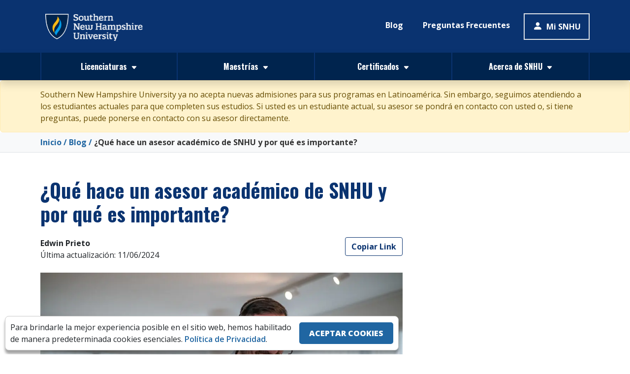

--- FILE ---
content_type: text/html; charset=utf-8
request_url: https://es.snhu.edu/blog/que-hace-un-asesor-academico
body_size: 23053
content:


<!doctype html>
<html lang="es">
<head>
    <meta charset="utf-8" />
    <meta name="viewport" content="width=device-width, initial-scale=1.0" />
    <title>¿Qué hace un asesor académico de SNHU? - SNHU</title>
    
    <link rel="shortcut icon" href="https://d19i1lccnoz5a9.cloudfront.net/images/0-master/favicon.ico" type="image/x-icon" />
    <link rel="stylesheet" href="https://d19i1lccnoz5a9.cloudfront.net/css/styles.min.css" />
    <link rel="stylesheet" href="https://d19i1lccnoz5a9.cloudfront.net/css/slick.min.css" />
    <link rel="stylesheet" href="https://d19i1lccnoz5a9.cloudfront.net/css/slick-theme.min.css" />
    <link rel="stylesheet" href="https://d19i1lccnoz5a9.cloudfront.net/css/bootstrap.min.css" />
    <link rel="stylesheet" href="https://d19i1lccnoz5a9.cloudfront.net/css/select2.min.css" rel="stylesheet" />
    <link rel="stylesheet" href="https://d19i1lccnoz5a9.cloudfront.net/css/intltelinput.min.css" />
    <link rel="stylesheet" href="https://cdn.jsdelivr.net/npm/bootstrap-icons@1.10.4/font/bootstrap-icons.css" async>
    <link rel="preconnect" href="https://fonts.googleapis.com" />
    <link rel="preconnect" href="https://fonts.gstatic.com" crossorigin />
    <link href="https://fonts.googleapis.com/css2?family=Open+Sans:ital,wght@0,300;0,400;0,500;0,600;0,700;0,800;1,300;1,400;1,500;1,600;1,700;1,800&family=Oswald:wght@200;300;400;500;600;700&display=swap" rel="stylesheet">
    <link href="https://es.snhu.edu/blog/que-hace-un-asesor-academico" rel="canonical" />


    <meta name="description" content="Conoce qué es un asesor académico y cuáles son las funciones de este profesional que te ayudan a desarrollar tu camino de formación en SNHU." />
    <meta name="keywords" content="asesor academico de snhu, asesor academico, asesoramiento academico, academico, estudiantes, licenciaturas, maestrias, certificados, estudiar en linea, programas, Southern New Hampshire University, SNHU" />
    <meta property="og:title" content="¿Qué hace un asesor académico de SNHU? - SNHU" />
    <meta property="og:url" content="https://es.snhu.edu/blog/que-hace-un-asesor-academico" />
    <meta property="og:description" content="Conoce qué es un asesor académico y cuáles son las funciones de este profesional que te ayudan a desarrollar tu camino de formación en SNHU." />
    <meta property="og:site_name" content="SNHU" />
    <meta property="og:type" content="article" />
    <meta property="article:published_time" content="31/01/2024" />
    <meta property="article:modified_time" content="11/06/2024" />
    <meta property="og:image" content="https://es.snhu.edu/img/article/que-hace-un-asesor-academico.webp" />
    <meta property="og:image:alt" content="que hace un asesor academico" />
    <meta name="twitter:card" content="summary_large_image" />
    <meta name="twitter:title" content="¿Qué hace un asesor académico de SNHU? - SNHU" />
    <meta name="twitter:description" content="Conoce qué es un asesor académico y cuáles son las funciones de este profesional que te ayudan a desarrollar tu camino de formación en SNHU." />
    <meta name="twitter:image" content="https://es.snhu.edu/img/article/que-hace-un-asesor-academico.webp" />


    
    

    <script async>
(function (w, d, s, l, i) {w[l] = w[l] || []; w[l].push({'gtm.start':new Date().getTime(), event: 'gtm.js'}); 
var f = d.getElementsByTagName(s)[0],j = d.createElement(s), dl = l != 'dataLayer' ? '&l=' + l : ''; j.async = true; 
j.src ='https://www.googletagmanager.com/gtm.js?id=' + i + dl; f.parentNode.insertBefore(j, f);})(window, document, 'script', 'dataLayer', 'GTM-P3GQHZT');
</script>
</head>

<body>
    <!-- Google Tag Manager (noscript) -->
<noscript>
  <iframe src="https://www.googletagmanager.com/ns.html?id=GTM-P3GQHZT" height="0" width="0" style="display: none; visibility: hidden"></iframe>
</noscript>
<!-- End Google Tag Manager (noscript) -->

    <header>
        <!--TOP HEADER-->
        <div b-fq6u28egts class="container header-top">
            <div b-fq6u28egts class="d-none d-lg-flex flex-row justify-content-between align-items-center py-3">
                <a b-fq6u28egts class="navbar-brand p-0" href="/">
                    <img b-fq6u28egts src="https://d19i1lccnoz5a9.cloudfront.net/images/0-master/snhu-logo.svg" height="80" class="d-inline-block align-top w-100" alt="Snhu logo" />
                </a>
                <div b-fq6u28egts class="d-lg-flex d-none">
                    <div b-fq6u28egts class="px-2">
                        <a b-fq6u28egts class="d-flex justify-content-center border border-2 border-primary text-white" href="/blog">Blog</a>
                    </div>
                    <div b-fq6u28egts class="ps-2 pe-3">
                        <a b-fq6u28egts class="d-flex justify-content-center border border-2 border-primary text-white" href="/faqs">Preguntas Frecuentes</a>
                    </div>
                    <div b-fq6u28egts class="border border-2">
                        <a b-fq6u28egts class="d-flex align-items-center px-3 text-white" href="/mi-snhu">
                            <i b-fq6u28egts class="bi bi-person-fill text-white me-2 icon-header"></i>
                            Mi SNHU
                        </a>
                    </div>
                </div>
            </div>
        </div>
    </header>
    <!--END TOP HEADER-->
    <!--NAV MOBILE-->
    <div b-fq6u28egts class="d-flex flex-column-reverse sticky-top" style="z-index:999 !important;">
    <nav b-fq6u28egts class="navbar navbar-expand-lg shadow p-0 ">
        <div b-fq6u28egts class="container">
            <a b-fq6u28egts class="navbar-brand d-lg-none" href="/">
                <img b-fq6u28egts src="https://d19i1lccnoz5a9.cloudfront.net/images/0-master/logo-iniciales-white.svg" height="60" class="d-inline-block align-top w-100 py-2" alt="SNHU logo" />
            </a>
            <div b-fq6u28egts class="d-flex flex-row gap-3">
                <button b-fq6u28egts class="navbar-toggler px-2" type="button" data-bs-toggle="collapse" data-bs-target="#navbarSupportedContent" aria-controls="navbarSupportedContent" aria-expanded="false" aria-label="Toggle navigation">
                    <div b-fq6u28egts class="navbar-toggler-icon">
                        <div b-fq6u28egts class="icon-la"></div>
                        <div b-fq6u28egts class="icon-l"></div>
                        <div b-fq6u28egts class="icon-l"></div>
                    </div>
                </button>
            </div>
            <!--MENU DROPDOWN -->
            <div b-fq6u28egts class="collapse navbar-collapse" id="navbarSupportedContent">
                <ul b-fq6u28egts class="navbar-nav w-100 justify-content-between mb-2 mb-lg-0">
                    <li b-fq6u28egts class="nav-item LogoSNHU" style="display:none;">
                        <a b-fq6u28egts class="navbar-brand p-0 d-flex flex-start" href="/">
                            <img b-fq6u28egts src="https://d19i1lccnoz5a9.cloudfront.net/images/0-master/logo-iniciales-white.svg" height="30" alt="Emblema SNHU" />
                        </a>
                    </li>
                    <!--PREGRADOS DESKTOP-->
                    <li b-fq6u28egts class="nav-item dropdown has-megamenu w-100">
                        <a b-fq6u28egts id="btnNavPregrados" data-bs-auto-close="outside" class="nav-link d-flex justify-content-between justify-content-lg-center align-items-center dropdown-toggle py-3 px-1 text-white border-left border-right" href="#" data-bs-toggle="dropdown">
                            <p b-fq6u28egts class="m-0 pe-2">Licenciaturas</p>
                            <div b-fq6u28egts>
                                <svg b-fq6u28egts xmlns="http://www.w3.org/2000/svg" width="13" height="13" fill="currentColor" class="bi bi-caret-down-fill" viewBox="0 0 16 16">
                                    <path b-fq6u28egts d="M7.247 11.14 2.451 5.658C1.885 5.013 2.345 4 3.204 4h9.592a1 1 0 0 1 .753 1.659l-4.796 5.48a1 1 0 0 1-1.506 0z" />
                                </svg>
                            </div>
                        </a>
                        <!--MEGA MENU PREGRADOS DESKTOP-->
                        <div b-fq6u28egts class="dropdown-menu megamenu shadow border bg-light m-0 pb-2" role="menu">
                            <div b-fq6u28egts class="container pb-2">
                                <div b-fq6u28egts class="row">
                                    <div b-fq6u28egts class="d-none d-lg-flex flex-row justify-content-end align-items-center py-2 mb-3">
                                        <button b-fq6u28egts type="button" class="btn-close text-primary" aria-label="Close" onclick="$('#btnNavPregrados').dropdown('hide');"></button>
                                    </div>
                                    <!--DIVIDE EL SUBMENÚ EN 2-->
                                    <div b-fq6u28egts class="col-12 col-lg-9 p-0">
                                        <div b-fq6u28egts class="container">
                                            <div b-fq6u28egts class="row">
                                                <div b-fq6u28egts class="col-12 col-lg-5 d-none d-lg-block">
                                                    <div b-fq6u28egts class="weight-800 text-h5">Áreas de estudio</div>
                                                    <!--TAB ADMINISTRACIÓN-->
                                                    <div b-fq6u28egts class="tab">
                                                        <button b-fq6u28egts class="p-2 border-bottom tablinks w-100" onclick="openSubMenu(event, 'Administración')" onmouseover="openSubMenu(event, 'Administración')" id="defaultOpen">
                                                            <div b-fq6u28egts class="d-flex flex-row justify-content-between align-items-center">
                                                                <p b-fq6u28egts class="text-primary text-start m-0 weight-800">Administración</p>
                                                                <div b-fq6u28egts class="text-primary">
                                                                    <svg b-fq6u28egts xmlns="http://www.w3.org/2000/svg" width="24" height="24" fill="currentColor" class="bi bi-chevron-right" viewBox="0 0 16 16">
                                                                        <path b-fq6u28egts fill-rule="evenodd" d="M4.646 1.646a.5.5 0 0 1 .708 0l6 6a.5.5 0 0 1 0 .708l-6 6a.5.5 0 0 1-.708-.708L10.293 8 4.646 2.354a.5.5 0 0 1 0-.708z" />
                                                                    </svg>
                                                                </div>
                                                            </div>
                                                        </button>
                                                    </div>
                                                    <!--TAB CIENCIAS AMBIENTALES-->
                                                    <div b-fq6u28egts class="tab">
                                                        <button b-fq6u28egts class="p-2 border-bottom tablinks w-100" onmouseover="openSubMenu(event, 'CienciasAmbientales')">
                                                            <div b-fq6u28egts class="d-flex flex-row justify-content-between align-items-center">
                                                                <p b-fq6u28egts class="text-primary text-start m-0 weight-800">Ciencias Ambientales</p>
                                                                <div b-fq6u28egts class="text-primary">
                                                                    <svg b-fq6u28egts xmlns="http://www.w3.org/2000/svg" width="24" height="24" fill="currentColor" class="bi bi-chevron-right" viewBox="0 0 16 16">
                                                                        <path b-fq6u28egts fill-rule="evenodd" d="M4.646 1.646a.5.5 0 0 1 .708 0l6 6a.5.5 0 0 1 0 .708l-6 6a.5.5 0 0 1-.708-.708L10.293 8 4.646 2.354a.5.5 0 0 1 0-.708z" />
                                                                    </svg>
                                                                </div>
                                                            </div>
                                                        </button>
                                                    </div>
                                                    <!--TAB CIENCIAS EXACTAS-->
                                                    <div b-fq6u28egts class="tab">
                                                        <button b-fq6u28egts class="p-2 border-bottom tablinks w-100" onmouseover="openSubMenu(event, 'CienciasExactas')">
                                                            <div b-fq6u28egts class="d-flex flex-row justify-content-between align-items-center">
                                                                <p b-fq6u28egts class="text-primary text-start m-0 weight-800">Ciencias Exactas</p>
                                                                <div b-fq6u28egts class="text-primary">
                                                                    <svg b-fq6u28egts xmlns="http://www.w3.org/2000/svg" width="24" height="24" fill="currentColor" class="bi bi-chevron-right" viewBox="0 0 16 16">
                                                                        <path b-fq6u28egts fill-rule="evenodd" d="M4.646 1.646a.5.5 0 0 1 .708 0l6 6a.5.5 0 0 1 0 .708l-6 6a.5.5 0 0 1-.708-.708L10.293 8 4.646 2.354a.5.5 0 0 1 0-.708z" />
                                                                    </svg>
                                                                </div>
                                                            </div>
                                                        </button>
                                                    </div>
                                                    <!--TAB COMUNICACIÓN-->
                                                    <div b-fq6u28egts class="tab">
                                                        <button b-fq6u28egts class="p-2 border-bottom tablinks w-100" onmouseover="openSubMenu(event, 'Comunicación')">
                                                            <div b-fq6u28egts class="d-flex flex-row justify-content-between align-items-center">
                                                                <p b-fq6u28egts class="text-primary text-start m-0 weight-800">Comunicación</p>
                                                                <div b-fq6u28egts class="text-primary">
                                                                    <svg b-fq6u28egts xmlns="http://www.w3.org/2000/svg" width="24" height="24" fill="currentColor" class="bi bi-chevron-right" viewBox="0 0 16 16">
                                                                        <path b-fq6u28egts fill-rule="evenodd" d="M4.646 1.646a.5.5 0 0 1 .708 0l6 6a.5.5 0 0 1 0 .708l-6 6a.5.5 0 0 1-.708-.708L10.293 8 4.646 2.354a.5.5 0 0 1 0-.708z" />
                                                                    </svg>
                                                                </div>
                                                            </div>
                                                        </button>
                                                    </div>
                                                    <!--TAB FINANZAS-->
                                                    <div b-fq6u28egts class="tab">
                                                        <button b-fq6u28egts class="p-2 border-bottom tablinks w-100" onmouseover="openSubMenu(event, 'Finanzas')">
                                                            <div b-fq6u28egts class="d-flex flex-row justify-content-between align-items-center">
                                                                <p b-fq6u28egts class="text-primary text-start m-0 weight-800">Finanzas</p>
                                                                <div b-fq6u28egts class="text-primary">
                                                                    <svg b-fq6u28egts xmlns="http://www.w3.org/2000/svg" width="24" height="24" fill="currentColor" class="bi bi-chevron-right" viewBox="0 0 16 16">
                                                                        <path b-fq6u28egts fill-rule="evenodd" d="M4.646 1.646a.5.5 0 0 1 .708 0l6 6a.5.5 0 0 1 0 .708l-6 6a.5.5 0 0 1-.708-.708L10.293 8 4.646 2.354a.5.5 0 0 1 0-.708z" />
                                                                    </svg>
                                                                </div>
                                                            </div>
                                                        </button>
                                                    </div>
                                                    <!--TAB MERCADOTECNIA-->
                                                    <div b-fq6u28egts class="tab">
                                                        <button b-fq6u28egts class="p-2 border-bottom tablinks w-100" onmouseover="openSubMenu(event, 'Mercadotecnia')">
                                                            <div b-fq6u28egts class="d-flex flex-row justify-content-between align-items-center">
                                                                <p b-fq6u28egts class="text-primary text-start m-0 weight-800">Mercadotecnia</p>
                                                                <div b-fq6u28egts class="text-primary">
                                                                    <svg b-fq6u28egts xmlns="http://www.w3.org/2000/svg" width="24" height="24" fill="currentColor" class="bi bi-chevron-right" viewBox="0 0 16 16">
                                                                        <path b-fq6u28egts fill-rule="evenodd" d="M4.646 1.646a.5.5 0 0 1 .708 0l6 6a.5.5 0 0 1 0 .708l-6 6a.5.5 0 0 1-.708-.708L10.293 8 4.646 2.354a.5.5 0 0 1 0-.708z" />
                                                                    </svg>
                                                                </div>
                                                            </div>
                                                        </button>
                                                    </div>
                                                    <!--TAB PSICOLOGÍA-->
                                                    <div b-fq6u28egts class="tab">
                                                        <button b-fq6u28egts class="p-2 border-bottom tablinks w-100" onmouseover="openSubMenu(event, 'Psicología')">
                                                            <div b-fq6u28egts class="d-flex flex-row justify-content-between align-items-center">
                                                                <p b-fq6u28egts class="text-primary text-start m-0 weight-800">Psicología</p>
                                                                <div b-fq6u28egts class="text-primary">
                                                                    <svg b-fq6u28egts xmlns="http://www.w3.org/2000/svg" width="24" height="24" fill="currentColor" class="bi bi-chevron-right" viewBox="0 0 16 16">
                                                                        <path b-fq6u28egts fill-rule="evenodd" d="M4.646 1.646a.5.5 0 0 1 .708 0l6 6a.5.5 0 0 1 0 .708l-6 6a.5.5 0 0 1-.708-.708L10.293 8 4.646 2.354a.5.5 0 0 1 0-.708z" />
                                                                    </svg>
                                                                </div>
                                                            </div>
                                                        </button>
                                                    </div>
                                                    <!--TAB TECNOLOGIA SE OCULTA HASTA TENER IMAGENES-->
                                                    <div b-fq6u28egts class="tab">
                                                        <button b-fq6u28egts class="p-2 border-bottom tablinks w-100" onmouseover="openSubMenu(event, 'Tecnologia')">
                                                            <div b-fq6u28egts class="d-flex flex-row justify-content-between align-items-center">
                                                                <p b-fq6u28egts class="text-primary text-start m-0 weight-800">Tecnología</p>
                                                                <div b-fq6u28egts class="text-primary">
                                                                    <svg b-fq6u28egts xmlns="http://www.w3.org/2000/svg" width="24" height="24" fill="currentColor" class="bi bi-chevron-right" viewBox="0 0 16 16">
                                                                        <path b-fq6u28egts fill-rule="evenodd" d="M4.646 1.646a.5.5 0 0 1 .708 0l6 6a.5.5 0 0 1 0 .708l-6 6a.5.5 0 0 1-.708-.708L10.293 8 4.646 2.354a.5.5 0 0 1 0-.708z" />
                                                                    </svg>
                                                                </div>
                                                            </div>
                                                        </button>
                                                    </div>
                                                </div>
                                                <div b-fq6u28egts class="col-12 col-lg-7">
                                                    <!--TAB ADMINISTRACIÓN MOBILE-->
                                                    <div b-fq6u28egts class="tab d-block d-lg-none">
                                                        <button b-fq6u28egts class="p-2 border-bottom tablinks w-100" onclick="openSubMenu(event, 'Administración')" onmouseover="openSubMenu(event, 'Administración')" id="defaultOpenMobile">
                                                            <div b-fq6u28egts class="d-flex flex-row justify-content-between align-items-center">
                                                                <p b-fq6u28egts class="text-primary text-start m-0 weight-800">Administración</p>
                                                                <div b-fq6u28egts class="text-primary">
                                                                    <svg b-fq6u28egts xmlns="http://www.w3.org/2000/svg" width="16" height="16" fill="currentColor" class="bi bi-chevron-down" viewBox="0 0 16 16">
                                                                        <path b-fq6u28egts fill-rule="evenodd" d="M1.646 4.646a.5.5 0 0 1 .708 0L8 10.293l5.646-5.647a.5.5 0 0 1 .708.708l-6 6a.5.5 0 0 1-.708 0l-6-6a.5.5 0 0 1 0-.708z" />
                                                                    </svg>
                                                                </div>
                                                            </div>
                                                        </button>
                                                    </div>
                                                    <!--TAB CONTENT ADMINISTRACIÓN-->
                                                    <div b-fq6u28egts id="Administración" class="tabcontent">
                                                        <div b-fq6u28egts class="weight-800 d-none d-lg-block text-h5">Licenciaturas en Administración</div>
                                                        <a href="/licenciaturas/administracion/licenciatura-en-administracion-de-empresas" class="text-decoration-none"><p class="linkMega">Licenciatura en Administración de Empresas</p></a>
                                                        <a href="/licenciaturas/administracion/licenciatura-en-administracion-de-empresas-en-administracion-de-proyectos" class="text-decoration-none"><p class="linkMega">Licenciatura en Administración de Empresas - Administración de Proyectos</p></a>
                                                        
                                                        <a href="/licenciaturas/administracion/licenciatura-en-finanzas" class="text-decoration-none"><p class="linkMega">Licenciatura en Administración de Empresas - Finanzas</p></a>
                                                        <a href="/licenciaturas/administracion/licenciatura-en-administracion-de-empresas-en-mercadotecnia" class="text-decoration-none"><p class="linkMega">Licenciatura en Administración de Empresas - Mercadotecnia</p></a>
                                                        <a href="/licenciaturas/administracion/licenciatura-en-administracion-de-empresas-en-negocios-internacionales" class="text-decoration-none"><p class="linkMega">Licenciatura en Administración de Empresas - Negocios Internacionales</p></a>
                                                        <a href="/licenciaturas/administracion/licenciatura-en-administracion-de-operaciones" class="text-decoration-none"><p class="linkMega">Licenciatura en Administración de Operaciones</p></a>
                                                    </div>
                                                    <!--TAB COMUNICACIÓN MOBILE-->
                                                    <div b-fq6u28egts class="tab d-block d-lg-none">
                                                        <button b-fq6u28egts class="p-2 border-bottom tablinks w-100" onclick="openSubMenu(event, 'Comunicación')">
                                                            <div b-fq6u28egts class="d-flex flex-row justify-content-between align-items-center">
                                                                <p b-fq6u28egts class="text-primary text-start m-0 weight-800">Comunicación</p>
                                                                <div b-fq6u28egts class="text-primary">
                                                                    <svg b-fq6u28egts xmlns="http://www.w3.org/2000/svg" width="16" height="16" fill="currentColor" class="bi bi-chevron-down" viewBox="0 0 16 16">
                                                                        <path b-fq6u28egts fill-rule="evenodd" d="M1.646 4.646a.5.5 0 0 1 .708 0L8 10.293l5.646-5.647a.5.5 0 0 1 .708.708l-6 6a.5.5 0 0 1-.708 0l-6-6a.5.5 0 0 1 0-.708z" />
                                                                    </svg>
                                                                </div>
                                                            </div>
                                                        </button>
                                                    </div>
                                                    <!--TAB CONTENT COMUNICACIÓN-->
                                                    <div b-fq6u28egts id="Comunicación" class="tabcontent">
                                                        <div b-fq6u28egts class="weight-800 d-none d-lg-block text-h5">Licenciaturas en Comunicación</div>
                                                        <a href="/licenciaturas/comunicacion/licenciatura-en-comunicacion" class="text-decoration-none"><p class="linkMega">Licenciatura en Comunicación</p></a>
                                                        <a href="/licenciaturas/comunicacion/licenciatura-en-nuevos-medios" class="text-decoration-none"><p class="linkMega">Licenciatura en Comunicación - Nuevos Medios</p></a>
                                                        <a href="/licenciaturas/comunicacion/licenciatura-en-relaciones-publicas" class="text-decoration-none"><p class="linkMega">Licenciatura en Comunicación - Relaciones Públicas</p></a>
                                                    </div>
                                                    <!--TAB CIENCIAS AMBIENTALES MOBILE-->
                                                    <div b-fq6u28egts class="tab d-block d-lg-none">
                                                        <button b-fq6u28egts class="p-2 border-bottom tablinks w-100" onclick="openSubMenu(event, 'CienciasAmbientales')">
                                                            <div b-fq6u28egts class="d-flex flex-row justify-content-between align-items-center">
                                                                <p b-fq6u28egts class="text-primary text-start m-0 weight-800">Ciencias Ambientales</p>
                                                                <div b-fq6u28egts class="text-primary">
                                                                    <svg b-fq6u28egts xmlns="http://www.w3.org/2000/svg" width="16" height="16" fill="currentColor" class="bi bi-chevron-down" viewBox="0 0 16 16">
                                                                        <path b-fq6u28egts fill-rule="evenodd" d="M1.646 4.646a.5.5 0 0 1 .708 0L8 10.293l5.646-5.647a.5.5 0 0 1 .708.708l-6 6a.5.5 0 0 1-.708 0l-6-6a.5.5 0 0 1 0-.708z" />
                                                                    </svg>
                                                                </div>
                                                            </div>
                                                        </button>
                                                    </div>
                                                    <!--TAB CONTENT CIENCIAS AMBIENTALES-->
                                                    <div b-fq6u28egts id="CienciasAmbientales" class="tabcontent">
                                                        <div b-fq6u28egts class="weight-800 d-none d-lg-block text-h5">Licenciaturas en Ciencias Ambientales</div>
                                                        <a href="/licenciaturas/ciencias-ambientales/licenciatura-en-ciencias-ambientales" class="text-decoration-none"><p class="linkMega">Licenciatura en Ciencias Ambientales</p></a>
                                                    </div>
                                                    <!--TAB CIENCIAS EXACTAS MOBILE-->
                                                    <div b-fq6u28egts class="tab d-block d-lg-none">
                                                        <button b-fq6u28egts class="p-2 border-bottom tablinks w-100" onclick="openSubMenu(event, 'CienciasExactas')">
                                                            <div b-fq6u28egts class="d-flex flex-row justify-content-between align-items-center">
                                                                <p b-fq6u28egts class="text-primary text-start m-0 weight-800">Ciencias Exactas</p>
                                                                <div b-fq6u28egts class="text-primary">
                                                                    <svg b-fq6u28egts xmlns="http://www.w3.org/2000/svg" width="16" height="16" fill="currentColor" class="bi bi-chevron-down" viewBox="0 0 16 16">
                                                                        <path b-fq6u28egts fill-rule="evenodd" d="M1.646 4.646a.5.5 0 0 1 .708 0L8 10.293l5.646-5.647a.5.5 0 0 1 .708.708l-6 6a.5.5 0 0 1-.708 0l-6-6a.5.5 0 0 1 0-.708z" />
                                                                    </svg>
                                                                </div>
                                                            </div>
                                                        </button>
                                                    </div>
                                                    <!--TAB CONTENT CIENCIAS EXACTAS-->
                                                    <div b-fq6u28egts id="CienciasExactas" class="tabcontent">
                                                        <div b-fq6u28egts class="weight-800 d-none d-lg-block text-h5">Licenciaturas en Ciencias Exactas</div>
                                                        <a href="/licenciaturas/ciencias-exactas/licenciatura-en-matematicas" class="text-decoration-none"><p class="linkMega">Licenciatura en Matemáticas</p></a>
                                                    </div>
                                                    <!--TAB FINANZAS MOBILE-->
                                                    <div b-fq6u28egts class="tab d-block d-lg-none">
                                                        <button b-fq6u28egts class="p-2 border-bottom tablinks w-100" onclick="openSubMenu(event, 'Finanzas')">
                                                            <div b-fq6u28egts class="d-flex flex-row justify-content-between align-items-center">
                                                                <p b-fq6u28egts class="text-primary text-start m-0 weight-800">Finanzas</p>
                                                                <div b-fq6u28egts class="text-primary">
                                                                    <svg b-fq6u28egts xmlns="http://www.w3.org/2000/svg" width="16" height="16" fill="currentColor" class="bi bi-chevron-down" viewBox="0 0 16 16">
                                                                        <path b-fq6u28egts fill-rule="evenodd" d="M1.646 4.646a.5.5 0 0 1 .708 0L8 10.293l5.646-5.647a.5.5 0 0 1 .708.708l-6 6a.5.5 0 0 1-.708 0l-6-6a.5.5 0 0 1 0-.708z" />
                                                                    </svg>
                                                                </div>
                                                            </div>
                                                        </button>
                                                    </div>
                                                    <!--TAB CONTENT FINANZAS-->
                                                    <div b-fq6u28egts id="Finanzas" class="tabcontent">
                                                        <div b-fq6u28egts class="weight-800 d-none d-lg-block text-h5">Licenciaturas en Finanzas</div>
                                                        <a href="/licenciaturas/finanzas/licenciatura-en-finanzas" class="text-decoration-none"><p class="linkMega">Licenciatura en Finanzas</p></a>
                                                    </div>

                                                    <!--TAB MERCADOTECNIA-->
                                                    <div b-fq6u28egts class="tab d-block d-lg-none">
                                                        <button b-fq6u28egts class="p-2 border-bottom tablinks w-100" onclick="openSubMenu(event, 'Mercadotecnia')">
                                                            <div b-fq6u28egts class="d-flex flex-row justify-content-between align-items-center">
                                                                <p b-fq6u28egts class="text-primary text-start m-0 weight-800">Mercadotecnia</p>
                                                                <div b-fq6u28egts class="text-primary">
                                                                    <svg b-fq6u28egts xmlns="http://www.w3.org/2000/svg" width="16" height="16" fill="currentColor" class="bi bi-chevron-down" viewBox="0 0 16 16">
                                                                        <path b-fq6u28egts fill-rule="evenodd" d="M1.646 4.646a.5.5 0 0 1 .708 0L8 10.293l5.646-5.647a.5.5 0 0 1 .708.708l-6 6a.5.5 0 0 1-.708 0l-6-6a.5.5 0 0 1 0-.708z" />
                                                                    </svg>
                                                                </div>
                                                            </div>
                                                        </button>
                                                    </div>
                                                    <!--TAB CONTENT MERCADOTECNIA-->
                                                    <div b-fq6u28egts id="Mercadotecnia" class="tabcontent">
                                                        <div b-fq6u28egts class="weight-800 d-none d-lg-block text-h5">Licenciaturas en Mercadotecnia</div>
                                                        <a href="/licenciaturas/mercadotecnia/licenciatura-en-mercadotecnia" class="text-decoration-none"><p class="linkMega">Licenciatura en Mercadotecnia</p></a>
                                                        <a href="/licenciaturas/mercadotecnia/licenciatura-en-mercadotecnia-digital" class="text-decoration-none"><p class="linkMega">Licenciatura en Mercadotecnia - Mercadotecnia Digital</p></a>
                                                    </div>
                                                    <!--TAB CONTENT PSICOLOGÍA-->
                                                    <div b-fq6u28egts class="tab d-block d-lg-none">
                                                        <button b-fq6u28egts class="p-2 border-bottom tablinks w-100" onclick="openSubMenu(event, 'Psicología')">
                                                            <div b-fq6u28egts class="d-flex flex-row justify-content-between align-items-center">
                                                                <p b-fq6u28egts class="text-primary text-start m-0 weight-800">Psicología</p>
                                                                <div b-fq6u28egts class="text-primary">
                                                                    <svg b-fq6u28egts xmlns="http://www.w3.org/2000/svg" width="16" height="16" fill="currentColor" class="bi bi-chevron-down" viewBox="0 0 16 16">
                                                                        <path b-fq6u28egts fill-rule="evenodd" d="M1.646 4.646a.5.5 0 0 1 .708 0L8 10.293l5.646-5.647a.5.5 0 0 1 .708.708l-6 6a.5.5 0 0 1-.708 0l-6-6a.5.5 0 0 1 0-.708z" />
                                                                    </svg>
                                                                </div>
                                                            </div>
                                                        </button>
                                                    </div>
                                                    <!--TAB CONTENT PSICOLOGÍA-->
                                                    <div b-fq6u28egts id="Psicología" class="tabcontent">
                                                        <div b-fq6u28egts class="weight-800 d-none d-lg-block text-h5">Licenciaturas en Psicología</div>
                                                        <a href="/licenciaturas/psicologia/licenciatura-en-psicologia" class="text-decoration-none"><p class="linkMega">Licenciatura en Psicología</p></a>
                                                    </div>
                                                    <!--TAB CONTENT TECNOLOGIA se oculta por falta de imagenes-->
                                                    <div b-fq6u28egts class="tab d-block d-lg-none">
                                                        <button b-fq6u28egts class="p-2 border-bottom tablinks w-100" onclick="openSubMenu(event, 'Tecnologia')">
                                                            <div b-fq6u28egts class="d-flex flex-row justify-content-between align-items-center">
                                                                <p b-fq6u28egts class="text-primary text-start m-0 weight-800">Tecnología</p>
                                                                <div b-fq6u28egts class="text-primary">
                                                                    <svg b-fq6u28egts xmlns="http://www.w3.org/2000/svg" width="16" height="16" fill="currentColor" class="bi bi-chevron-down" viewBox="0 0 16 16">
                                                                        <path b-fq6u28egts fill-rule="evenodd" d="M1.646 4.646a.5.5 0 0 1 .708 0L8 10.293l5.646-5.647a.5.5 0 0 1 .708.708l-6 6a.5.5 0 0 1-.708 0l-6-6a.5.5 0 0 1 0-.708z" />
                                                                    </svg>
                                                                </div>
                                                            </div>
                                                        </button>
                                                    </div>
                                                    <!--TAB CONTENT TECNOLOGIA-->
                                                    <div b-fq6u28egts id="Tecnologia" class="tabcontent">
                                                        <div b-fq6u28egts class="weight-800 d-none d-lg-block text-h5">Licenciaturas en Tecnología</div>
                                                        <a href="/licenciaturas/tecnologia/licenciatura-en-ciberseguridad" class="text-decoration-none"><p class="linkMega">Licenciatura en Ciberseguridad</p></a>
                                                        <a href="/licenciaturas/tecnologia/licenciatura-en-ciencias-de-la-computacion" class="text-decoration-none"><p class="linkMega">Licenciatura en Ciencias de la Computación</p></a>
                                                        <a href="/licenciaturas/tecnologia/licenciatura-en-tecnologias-de-la-informacion" class="text-decoration-none"><p class="linkMega">Licenciatura en Tecnologías de la Información</p></a>
                                                    </div>
                                                </div>
                                            </div>
                                        </div>
                                        <!--FIN ADMINISTRACIÓN-->
                                    </div>
                                    <div b-fq6u28egts class="col-12 col-lg-3">
                                        <div b-fq6u28egts class="d-flex flex-row col-12">
                                            <div b-fq6u28egts class="w-100 d-flex flex-column align-items-start">
                                                <div b-fq6u28egts class="weight-600 text-primary text-start mb-2 d-none d-lg-block text-h3">Cambia tu futuro y accede a nuevas oportunidades internacionales</div>
                                                <p b-fq6u28egts class="text-primary d-none d-lg-block">Nuestra misión: <strong b-fq6u28egts>Tu futuro</strong></p>
                                                <a b-fq6u28egts href="/licenciaturas" class="btn btn-tertiary w-100 text-white text-center mt-3">Ver todas las <strong b-fq6u28egts>licenciaturas</strong></a>
                                            </div>
                                        </div>
                                    </div>
                                </div>
                            </div>
                        </div>
                    </li>
                    <!--FIN MENU PREGRADOS-->
                    <!--MEGA MENU MAESTRÍAS-->
                    <li b-fq6u28egts class="nav-item dropdown has-megamenu w-100">
                        <a b-fq6u28egts id="btnNavMaestrias" data-bs-auto-close="outside" class="nav-link d-flex justify-content-between justify-content-lg-center align-items-center dropdown-toggle py-3 px-1 text-white border-right" href="#" data-bs-toggle="dropdown">
                            <p b-fq6u28egts class="m-0 pe-2">Maestrías</p>
                            <div b-fq6u28egts>
                                <svg b-fq6u28egts xmlns="http://www.w3.org/2000/svg" width="13" height="13" fill="currentColor" class="bi bi-caret-down-fill" viewBox="0 0 16 16">
                                    <path b-fq6u28egts d="M7.247 11.14 2.451 5.658C1.885 5.013 2.345 4 3.204 4h9.592a1 1 0 0 1 .753 1.659l-4.796 5.48a1 1 0 0 1-1.506 0z" />
                                </svg>
                            </div>
                        </a>
                        <!--MEGA MENU MAESTRÍAS DESKTOP-->
                        <div b-fq6u28egts class="dropdown-menu megamenu shadow border bg-light m-0 pb-2" role="menu">
                            <div b-fq6u28egts class="container pb-2">
                                <div b-fq6u28egts class="row">
                                    <div b-fq6u28egts class="d-none d-lg-flex flex-row justify-content-end align-items-center py-2 mb-3">
                                        <button b-fq6u28egts type="button" class="btn-close text-primary" aria-label="Close" onclick="$('#btnNavMaestrias').dropdown('hide');"></button>
                                    </div>
                                    <!--DIVIDE EL SUBMENÚ EN 2-->
                                    <div b-fq6u28egts class="col-12 col-lg-9 p-0">
                                        <div b-fq6u28egts class="container">
                                            <div b-fq6u28egts class="row">
                                                <div b-fq6u28egts class="col-12 col-lg-5 d-none d-lg-block">
                                                    <div b-fq6u28egts class="weight-800 text-h5">Áreas de estudio</div>
                                                    <!--TAB ADMINISTRACIÓN-->
                                                    <div b-fq6u28egts class="tab">
                                                        <button b-fq6u28egts class="p-2 border-bottom tablinks w-100" onclick="openSubMenu(event, 'MasterAdministración')" onmouseover="openSubMenu(event, 'MasterAdministración')" id="defaultOpen2">
                                                            <div b-fq6u28egts class="d-flex flex-row justify-content-between align-items-center">
                                                                <p b-fq6u28egts class="text-primary m-0 weight-800">Administración</p>
                                                                <div b-fq6u28egts class="text-primary">
                                                                    <svg b-fq6u28egts xmlns="http://www.w3.org/2000/svg" width="24" height="24" fill="currentColor" class="bi bi-chevron-right" viewBox="0 0 16 16">
                                                                        <path b-fq6u28egts fill-rule="evenodd" d="M4.646 1.646a.5.5 0 0 1 .708 0l6 6a.5.5 0 0 1 0 .708l-6 6a.5.5 0 0 1-.708-.708L10.293 8 4.646 2.354a.5.5 0 0 1 0-.708z" />
                                                                    </svg>
                                                                </div>
                                                            </div>
                                                        </button>
                                                    </div>
                                                    <!--TAB COMUNICACIÓN-->
                                                    <!--TAB FINANZAS-->
                                                    <div b-fq6u28egts class="tab">
                                                        <button b-fq6u28egts class="p-2 border-bottom tablinks w-100" onmouseover="openSubMenu(event, 'MasterFinanzas')">
                                                            <div b-fq6u28egts class="d-flex flex-row justify-content-between align-items-center">
                                                                <p b-fq6u28egts class="text-primary m-0 weight-800">Finanzas</p>
                                                                <div b-fq6u28egts class="text-primary">
                                                                    <svg b-fq6u28egts xmlns="http://www.w3.org/2000/svg" width="24" height="24" fill="currentColor" class="bi bi-chevron-right" viewBox="0 0 16 16">
                                                                        <path b-fq6u28egts fill-rule="evenodd" d="M4.646 1.646a.5.5 0 0 1 .708 0l6 6a.5.5 0 0 1 0 .708l-6 6a.5.5 0 0 1-.708-.708L10.293 8 4.646 2.354a.5.5 0 0 1 0-.708z" />
                                                                    </svg>
                                                                </div>
                                                            </div>
                                                        </button>
                                                    </div>
                                                    <!--TAB GESTION DE PROYECTOS-->
                                                    <div b-fq6u28egts class="tab">
                                                        <button b-fq6u28egts class="p-2 border-bottom tablinks w-100" onmouseover="openSubMenu(event, 'MasterGestion')">
                                                            <div b-fq6u28egts class="d-flex flex-row justify-content-between align-items-center">
                                                                <p b-fq6u28egts class="text-primary m-0 weight-800">Gestión de Proyectos</p>
                                                                <div b-fq6u28egts class="text-primary">
                                                                    <svg b-fq6u28egts xmlns="http://www.w3.org/2000/svg" width="24" height="24" fill="currentColor" class="bi bi-chevron-right" viewBox="0 0 16 16">
                                                                        <path b-fq6u28egts fill-rule="evenodd" d="M4.646 1.646a.5.5 0 0 1 .708 0l6 6a.5.5 0 0 1 0 .708l-6 6a.5.5 0 0 1-.708-.708L10.293 8 4.646 2.354a.5.5 0 0 1 0-.708z" />
                                                                    </svg>
                                                                </div>
                                                            </div>
                                                        </button>
                                                    </div>
                                                    <!--TAB MERCADOTECNIA-->
                                                    <div b-fq6u28egts class="tab">
                                                        <button b-fq6u28egts class="p-2 border-bottom tablinks w-100" onmouseover="openSubMenu(event, 'MasterMercadotecnia')">
                                                            <div b-fq6u28egts class="d-flex flex-row justify-content-between align-items-center">
                                                                <p b-fq6u28egts class="text-primary m-0 weight-800">Mercadotecnia</p>
                                                                <div b-fq6u28egts class="text-primary">
                                                                    <svg b-fq6u28egts xmlns="http://www.w3.org/2000/svg" width="24" height="24" fill="currentColor" class="bi bi-chevron-right" viewBox="0 0 16 16">
                                                                        <path b-fq6u28egts fill-rule="evenodd" d="M4.646 1.646a.5.5 0 0 1 .708 0l6 6a.5.5 0 0 1 0 .708l-6 6a.5.5 0 0 1-.708-.708L10.293 8 4.646 2.354a.5.5 0 0 1 0-.708z" />
                                                                    </svg>
                                                                </div>
                                                            </div>
                                                        </button>
                                                    </div>
                                                    <!--TAB PSICOLOGIA-->
                                                    <div b-fq6u28egts class="tab">
                                                        <button b-fq6u28egts class="p-2 border-bottom tablinks w-100" onmouseover="openSubMenu(event, 'MasterPsicologia')">
                                                            <div b-fq6u28egts class="d-flex flex-row justify-content-between align-items-center">
                                                                <p b-fq6u28egts class="text-primary m-0 weight-800">Psicología</p>
                                                                <div b-fq6u28egts class="text-primary">
                                                                    <svg b-fq6u28egts xmlns="http://www.w3.org/2000/svg" width="24" height="24" fill="currentColor" class="bi bi-chevron-right" viewBox="0 0 16 16">
                                                                        <path b-fq6u28egts fill-rule="evenodd" d="M4.646 1.646a.5.5 0 0 1 .708 0l6 6a.5.5 0 0 1 0 .708l-6 6a.5.5 0 0 1-.708-.708L10.293 8 4.646 2.354a.5.5 0 0 1 0-.708z" />
                                                                    </svg>
                                                                </div>
                                                            </div>
                                                        </button>
                                                    </div>
                                                    <!--TAB TECNOLOGIA-->
                                                    <div b-fq6u28egts class="tab">
                                                        <button b-fq6u28egts class="p-2 border-bottom tablinks w-100" onmouseover="openSubMenu(event, 'MasterTecnologia')">
                                                            <div b-fq6u28egts class="d-flex flex-row justify-content-between align-items-center">
                                                                <p b-fq6u28egts class="text-primary m-0 weight-800">Tecnología</p>
                                                                <div b-fq6u28egts class="text-primary">
                                                                    <svg b-fq6u28egts xmlns="http://www.w3.org/2000/svg" width="24" height="24" fill="currentColor" class="bi bi-chevron-right" viewBox="0 0 16 16">
                                                                        <path b-fq6u28egts fill-rule="evenodd" d="M4.646 1.646a.5.5 0 0 1 .708 0l6 6a.5.5 0 0 1 0 .708l-6 6a.5.5 0 0 1-.708-.708L10.293 8 4.646 2.354a.5.5 0 0 1 0-.708z" />
                                                                    </svg>
                                                                </div>
                                                            </div>
                                                        </button>
                                                    </div>
                                                </div>
                                                <div b-fq6u28egts class="col-12 col-lg-7">
                                                    <!--TAB ADMINISTRACIÓN MOBILE-->
                                                    <div b-fq6u28egts class="tab d-block d-lg-none">
                                                        <button b-fq6u28egts class="p-2 border-bottom tablinks w-100" onclick="openSubMenu(event, 'MasterAdministración')" onmouseover="openSubMenu(event, 'MasterAdministración')" id="defaultOpen2Mobile">
                                                            <div b-fq6u28egts class="d-flex flex-row justify-content-between align-items-center">
                                                                <p b-fq6u28egts class="text-primary m-0 weight-800">Administración</p>
                                                                <div b-fq6u28egts class="text-primary">
                                                                    <svg b-fq6u28egts xmlns="http://www.w3.org/2000/svg" width="16" height="16" fill="currentColor" class="bi bi-chevron-down" viewBox="0 0 16 16">
                                                                        <path b-fq6u28egts fill-rule="evenodd" d="M1.646 4.646a.5.5 0 0 1 .708 0L8 10.293l5.646-5.647a.5.5 0 0 1 .708.708l-6 6a.5.5 0 0 1-.708 0l-6-6a.5.5 0 0 1 0-.708z" />
                                                                    </svg>
                                                                </div>
                                                            </div>
                                                        </button>
                                                    </div>
                                                    <!--TAB CONTENT ADMINISTRACIÓN-->
                                                    <div b-fq6u28egts id="MasterAdministración" class="tabcontent">
                                                        <div b-fq6u28egts class="weight-800 d-none d-lg-block text-h5">Maestrías en Administración</div>
                                                        <a href="/maestrias/mba/maestria-en-administracion-de-negocios" class="text-decoration-none"><p class="linkMega">MBA - Administración de Negocios</p></a>
                                                        <a href="/maestrias/mba/maestria-en-administracion-de-operaciones-y-de-cadena-de-suministro" class="text-decoration-none"><p class="linkMega">MBA - Administración de Operaciones y de Cadena de Suministro</p></a>
                                                        <a href="/maestrias/mba/maestria-en-administracion-de-negocios-administracion-de-proyectos" class="text-decoration-none"><p class="linkMega">MBA - Administración de Proyectos</p></a>
                                                        <a href="/maestrias/mba/maestria-en-administracion-de-negocios-administracion-de-tecnologias-de-informacion" class="text-decoration-none"><p class="linkMega">MBA - Administración de Tecnologías de Información</p></a>
                                                        <a href="/maestrias/mba/maestria-en-administracion-de-negocios-emprendimiento" class="text-decoration-none"><p class="linkMega">MBA - Emprendimiento</p></a>
                                                        <a href="/maestrias/mba/maestria-en-finanzas" class="text-decoration-none"><p class="linkMega">MBA - Finanzas</p></a>
                                                        <a href="/maestrias/mba/maestria-en-liderazgo" class="text-decoration-none"><p class="linkMega">MBA - Liderazgo</p></a>
                                                        <a href="/maestrias/mba/maestria-en-mercadotecnia" class="text-decoration-none"><p class="linkMega">MBA - Mercadotecnia</p></a>
                                                        <a href="/maestrias/mba/maestria-en-administracion-de-negocios-internacionales" class="text-decoration-none"><p class="linkMega">MBA - Negocios Internacionales</p></a>
                                                    </div>
                                                    <!--TAB COMUNICACIÓN MOBILE-->
                                                    <!--TAB CONTENT COMUNICACIÓN-->
                                                    <!--TAB MERCADOTECNIA MOBILE-->
                                                    <div b-fq6u28egts class="tab d-block d-lg-none">
                                                        <button b-fq6u28egts class="p-2 border-bottom tablinks w-100" onclick="openSubMenu(event, 'MasterMercadotecnia')">
                                                            <div b-fq6u28egts class="d-flex flex-row justify-content-between align-items-center">
                                                                <p b-fq6u28egts class="text-primary m-0 weight-800">Mercadotecnia</p>
                                                                <div b-fq6u28egts class="text-primary">
                                                                    <svg b-fq6u28egts xmlns="http://www.w3.org/2000/svg" width="16" height="16" fill="currentColor" class="bi bi-chevron-down" viewBox="0 0 16 16">
                                                                        <path b-fq6u28egts fill-rule="evenodd" d="M1.646 4.646a.5.5 0 0 1 .708 0L8 10.293l5.646-5.647a.5.5 0 0 1 .708.708l-6 6a.5.5 0 0 1-.708 0l-6-6a.5.5 0 0 1 0-.708z" />
                                                                    </svg>
                                                                </div>
                                                            </div>
                                                        </button>
                                                    </div>
                                                    <!--TAB CONTENT MERCADOTECNIA-->
                                                    <div b-fq6u28egts id="MasterMercadotecnia" class="tabcontent">
                                                        <div b-fq6u28egts class="weight-800 d-none d-lg-block text-h5">Maestrías en Mercadotecnia</div>
                                                        <a href="/maestrias/mercadotecnia/maestria-en-mercadotecnia" class="text-decoration-none"><p class="linkMega">Maestría en Mercadotecnia</p></a>
                                                        <a href="/maestrias/mercadotecnia/maestria-en-mercadotecnia-mercadotecnia-digital" class="text-decoration-none"><p class="linkMega">Maestría en Mercadotecnia - Mercadotecnia Digital</p></a>
                                                        <a href="/maestrias/mercadotecnia/maestria-en-mercadotecnia-nuevos-medios-y-comunicacion" class="text-decoration-none"><p class="linkMega">	Maestría en Mercadotecnia - Nuevos Medios y Comunicación</p></a>
                                                    </div>
                                                    <!--TAB FINANZAS MOBILE-->
                                                    <div b-fq6u28egts class="tab d-block d-lg-none">
                                                        <button b-fq6u28egts class="p-2 border-bottom tablinks w-100" onclick="openSubMenu(event, 'MasterFinanzas')">
                                                            <div b-fq6u28egts class="d-flex flex-row justify-content-between align-items-center">
                                                                <p b-fq6u28egts class="text-primary m-0 weight-800">Finanzas</p>
                                                                <div b-fq6u28egts class="text-primary">
                                                                    <svg b-fq6u28egts xmlns="http://www.w3.org/2000/svg" width="16" height="16" fill="currentColor" class="bi bi-chevron-down" viewBox="0 0 16 16">
                                                                        <path b-fq6u28egts fill-rule="evenodd" d="M1.646 4.646a.5.5 0 0 1 .708 0L8 10.293l5.646-5.647a.5.5 0 0 1 .708.708l-6 6a.5.5 0 0 1-.708 0l-6-6a.5.5 0 0 1 0-.708z" />
                                                                    </svg>
                                                                </div>
                                                            </div>
                                                        </button>
                                                    </div>
                                                    <!--TAB CONTENT FINANZAS-->
                                                    <div b-fq6u28egts id="MasterFinanzas" class="tabcontent">
                                                        <div b-fq6u28egts class="weight-800 d-none d-lg-block text-h5">Maestrías en Finanzas</div>
                                                        <a href="/maestrias/finanzas/maestria-en-finanzas" class="text-decoration-none"><p class="linkMega">Maestría en Finanzas</p></a>
                                                        <a href="/maestrias/finanzas/maestria-en-finanzas-finanzas-corporativas" class="text-decoration-none"><p class="linkMega">Maestría en Finanzas - Finanzas Corporativas</p></a>
                                                        <a href="/maestrias/finanzas/maestria-en-finanzas-inversiones" class="text-decoration-none"><p class="linkMega">Maestría en Finanzas - Inversiones</p></a>
                                                    </div>
                                                    <!--TAB GESTION DE PROYECTOS MOBILE-->
                                                    <div b-fq6u28egts class="tab d-block d-lg-none">
                                                        <button b-fq6u28egts class="p-2 border-bottom tablinks w-100" onclick="openSubMenu(event, 'MasterGestion')">
                                                            <div b-fq6u28egts class="d-flex flex-row justify-content-between align-items-center">
                                                                <p b-fq6u28egts class="text-primary m-0 weight-800">Gestión de Proyectos</p>
                                                                <div b-fq6u28egts class="text-primary">
                                                                    <svg b-fq6u28egts xmlns="http://www.w3.org/2000/svg" width="16" height="16" fill="currentColor" class="bi bi-chevron-down" viewBox="0 0 16 16">
                                                                        <path b-fq6u28egts fill-rule="evenodd" d="M1.646 4.646a.5.5 0 0 1 .708 0L8 10.293l5.646-5.647a.5.5 0 0 1 .708.708l-6 6a.5.5 0 0 1-.708 0l-6-6a.5.5 0 0 1 0-.708z" />
                                                                    </svg>
                                                                </div>
                                                            </div>
                                                        </button>
                                                    </div>
                                                    <!--TAB CONTENT GESTION DE PROYECTOS-->
                                                    <div b-fq6u28egts id="MasterGestion" class="tabcontent">
                                                        <div b-fq6u28egts class="weight-800 d-none d-lg-block text-h5">Maestrías en Gestión de Proyectos</div>
                                                        <a href="/maestrias/proyectos/maestria-en-administracion-de-proyectos-y-operaciones" class="text-decoration-none"><p class="linkMega">Maestría en Administración de Proyectos y Operaciones</p></a>
                                                    </div>
                                                    <!--TAB GESTION DE PSICOLOGIA MOBILE-->
                                                    <div b-fq6u28egts class="tab d-block d-lg-none">
                                                        <button b-fq6u28egts class="p-2 border-bottom tablinks w-100" onclick="openSubMenu(event, 'MasterPsicologia')">
                                                            <div b-fq6u28egts class="d-flex flex-row justify-content-between align-items-center">
                                                                <p b-fq6u28egts class="text-primary m-0 weight-800">Maestrías en Psicología</p>
                                                                <div b-fq6u28egts class="text-primary">
                                                                    <svg b-fq6u28egts xmlns="http://www.w3.org/2000/svg" width="16" height="16" fill="currentColor" class="bi bi-chevron-down" viewBox="0 0 16 16">
                                                                        <path b-fq6u28egts fill-rule="evenodd" d="M1.646 4.646a.5.5 0 0 1 .708 0L8 10.293l5.646-5.647a.5.5 0 0 1 .708.708l-6 6a.5.5 0 0 1-.708 0l-6-6a.5.5 0 0 1 0-.708z" />
                                                                    </svg>
                                                                </div>
                                                            </div>
                                                        </button>
                                                    </div>
                                                    <!--TAB CONTENT PSICOLOGIA-->
                                                    <div b-fq6u28egts id="MasterPsicologia" class="tabcontent">
                                                        <div b-fq6u28egts class="weight-800 d-none d-lg-block text-h5">Maestrías en Psicología</div>
                                                        <a href="/maestrias/psicologia/maestria-en-psicologia" class="text-decoration-none"><p class="linkMega">Maestría en Psicología</p></a>
                                                    </div>
                                                    <!--TAB GESTION DE TECNOLOGIA MOBILE -->
                                                    <div b-fq6u28egts class="tab d-block d-lg-none">
                                                        <button b-fq6u28egts class="p-2 border-bottom tablinks w-100" onclick="openSubMenu(event, 'MasterTecnologia')">
                                                            <div b-fq6u28egts class="d-flex flex-row justify-content-between align-items-center">
                                                                <p b-fq6u28egts class="text-primary m-0 weight-800">Maestrías en Tecnología</p>
                                                                <div b-fq6u28egts class="text-primary">
                                                                    <svg b-fq6u28egts xmlns="http://www.w3.org/2000/svg" width="16" height="16" fill="currentColor" class="bi bi-chevron-down" viewBox="0 0 16 16">
                                                                        <path b-fq6u28egts fill-rule="evenodd" d="M1.646 4.646a.5.5 0 0 1 .708 0L8 10.293l5.646-5.647a.5.5 0 0 1 .708.708l-6 6a.5.5 0 0 1-.708 0l-6-6a.5.5 0 0 1 0-.708z" />
                                                                    </svg>
                                                                </div>
                                                            </div>
                                                        </button>
                                                    </div>
                                                    <!--TAB CONTENT TECNOLOGIA se oculta por falta de imagenes-->
                                                    <div b-fq6u28egts id="MasterTecnologia" class="tabcontent">
                                                        <div b-fq6u28egts class="weight-800 d-none d-lg-block text-h5">Maestrías en Tecnología</div>
                                                        <a href="/maestrias/tecnologia/maestria-en-ciberseguridad" class="text-decoration-none"><p class="linkMega">Maestría en Ciberseguridad</p></a>
                                                    </div>
                                                </div>
                                            </div>
                                        </div>
                                        <!--FIN CONTAINER-->
                                    </div>
                                    <div b-fq6u28egts class="col-12 col-lg-3">
                                        <div b-fq6u28egts class="d-flex flex-row col-12">
                                            <div b-fq6u28egts class="w-100 d-flex flex-column align-items-start">
                                                <div b-fq6u28egts class="weight-600 text-primary text-start mb-2 d-none d-lg-block text-h3">Cambia tu futuro y accede a nuevas oportunidades internacionales</div>
                                                <p b-fq6u28egts class="text-primary d-none d-lg-block">Nuestra misión: <strong b-fq6u28egts>Tu futuro</strong></p>
                                                <a b-fq6u28egts href="/maestrias" class="btn btn-tertiary w-100 text-white text-center mt-3">Ver todas las <strong b-fq6u28egts>maestrías</strong></a>
                                            </div>
                                        </div>
                                    </div>
                                </div>
                            </div>
                        </div>
                    </li>
                    <!--FIN MENU MAESTRÍAS-->
                    <!--MEGA MENU CERTIFICADOS-->
                    <li b-fq6u28egts class="nav-item dropdown has-megamenu w-100">
                        <a b-fq6u28egts id="btnNavCertificados" data-bs-auto-close="outside" class="nav-link d-flex justify-content-between justify-content-lg-center align-items-center dropdown-toggle py-3 px-1 text-white border-right" href="#" data-bs-toggle="dropdown">
                            <p b-fq6u28egts class="m-0 pe-2">Certificados</p>
                            <div b-fq6u28egts>
                                <svg b-fq6u28egts xmlns="http://www.w3.org/2000/svg" width="13" height="13" fill="currentColor" class="bi bi-caret-down-fill" viewBox="0 0 16 16">
                                    <path b-fq6u28egts d="M7.247 11.14 2.451 5.658C1.885 5.013 2.345 4 3.204 4h9.592a1 1 0 0 1 .753 1.659l-4.796 5.48a1 1 0 0 1-1.506 0z" />
                                </svg>
                            </div>
                        </a>
                        <!--MEGA MENU CERTIFICADOS DESKTOP-->
                        <div b-fq6u28egts class="dropdown-menu megamenu shadow border bg-light m-0 pb-2" role="menu">
                            <div b-fq6u28egts class="container pb-2">
                                <div b-fq6u28egts class="row">
                                    <div b-fq6u28egts class="d-none d-lg-flex flex-row justify-content-end align-items-center py-2 mb-3">
                                        <button b-fq6u28egts type="button" class="btn-close text-primary" aria-label="Close" onclick="$('#btnNavCertificados').dropdown('hide');"></button>
                                    </div>
                                    <!--DIVIDE EL SUBMENÚ EN 2-->
                                    <div b-fq6u28egts class="col-12 col-lg-9 p-0">
                                        <div b-fq6u28egts class="container">
                                            <div b-fq6u28egts class="row">
                                                <div b-fq6u28egts class="col-12 col-lg-5 d-none d-lg-block">
                                                    <div b-fq6u28egts class="weight-800 text-h5">Áreas de estudio</div>
                                                    <!--TAB ADMINISTRACIÓN PROYECTOS-->
                                                    <div b-fq6u28egts class="tab">
                                                        <button b-fq6u28egts class="p-2 border-bottom tablinks w-100" onclick="openSubMenu(event, 'CertificadoAdministración')" onmouseover="openSubMenu(event, 'CertificadoAdministración')" id="defaultOpen3">
                                                            <div b-fq6u28egts class="d-flex flex-row justify-content-between align-items-center">
                                                                <p b-fq6u28egts class="text-primary text-start m-0 weight-800">Administración de Proyectos</p>
                                                                <div b-fq6u28egts class="text-primary">
                                                                    <svg b-fq6u28egts xmlns="http://www.w3.org/2000/svg" width="24" height="24" fill="currentColor" class="bi bi-chevron-right" viewBox="0 0 16 16">
                                                                        <path b-fq6u28egts fill-rule="evenodd" d="M4.646 1.646a.5.5 0 0 1 .708 0l6 6a.5.5 0 0 1 0 .708l-6 6a.5.5 0 0 1-.708-.708L10.293 8 4.646 2.354a.5.5 0 0 1 0-.708z" />
                                                                    </svg>
                                                                </div>
                                                            </div>
                                                        </button>
                                                    </div>
                                                    <!--TAB COMUNICACIÓN-->
                                                    <div b-fq6u28egts class="tab">
                                                        <button b-fq6u28egts class="p-2 border-bottom tablinks w-100" onmouseover="openSubMenu(event, 'CertificadoNegocios')">
                                                            <div b-fq6u28egts class="d-flex flex-row justify-content-between align-items-center">
                                                                <p b-fq6u28egts class="text-primary text-start m-0 weight-800">Negocios</p>
                                                                <div b-fq6u28egts class="text-primary">
                                                                    <svg b-fq6u28egts xmlns="http://www.w3.org/2000/svg" width="24" height="24" fill="currentColor" class="bi bi-chevron-right" viewBox="0 0 16 16">
                                                                        <path b-fq6u28egts fill-rule="evenodd" d="M4.646 1.646a.5.5 0 0 1 .708 0l6 6a.5.5 0 0 1 0 .708l-6 6a.5.5 0 0 1-.708-.708L10.293 8 4.646 2.354a.5.5 0 0 1 0-.708z" />
                                                                    </svg>
                                                                </div>
                                                            </div>
                                                        </button>
                                                    </div>
                                                </div>
                                                <div b-fq6u28egts class="col-12 col-lg-7">
                                                    <!--TAB ADMINISTRACIÓN MOBILE-->
                                                    <div b-fq6u28egts class="tab d-block d-lg-none">
                                                        <button b-fq6u28egts class="p-2 border-bottom tablinks w-100" onclick="openSubMenu(event, 'CertificadoAdministración')" onmouseover="openSubMenu(event, 'CertificadoAdministración')" id="defaultOpen3Mobile">
                                                            <div b-fq6u28egts class="d-flex flex-row justify-content-between align-items-center">
                                                                <p b-fq6u28egts class="text-primary text-start m-0 weight-800">Administración de Proyectos</p>
                                                                <div b-fq6u28egts class="text-primary">
                                                                    <svg b-fq6u28egts xmlns="http://www.w3.org/2000/svg" width="16" height="16" fill="currentColor" class="bi bi-chevron-down" viewBox="0 0 16 16">
                                                                        <path b-fq6u28egts fill-rule="evenodd" d="M1.646 4.646a.5.5 0 0 1 .708 0L8 10.293l5.646-5.647a.5.5 0 0 1 .708.708l-6 6a.5.5 0 0 1-.708 0l-6-6a.5.5 0 0 1 0-.708z" />
                                                                    </svg>
                                                                </div>
                                                            </div>
                                                        </button>
                                                    </div>
                                                    <!--TAB CONTENT ADMINISTRACIÓN PROYECTOS-->
                                                    <div b-fq6u28egts id="CertificadoAdministración" class="tabcontent">
                                                        <div b-fq6u28egts class="weight-800 d-none d-lg-block text-h5">Certificados</div>
                                                        <a href="/certificados/administracion/certificado-en-administrador-agil-de-proyectos" class="text-decoration-none"><p class="linkMega">Certificado en Administración Ágil de Proyectos</p></a>
                                                    </div>
                                                    <!--TAB NEGOCIOS MOBILE-->
                                                    <div b-fq6u28egts class="tab d-block d-lg-none">
                                                        <button b-fq6u28egts class="p-2 border-bottom tablinks w-100" onclick="openSubMenu(event, 'CertificadoNegocios')">
                                                            <div b-fq6u28egts class="d-flex flex-row justify-content-between align-items-center">
                                                                <p b-fq6u28egts class="text-primary text-start m-0 weight-800">Negocios</p>
                                                                <div b-fq6u28egts class="text-primary">
                                                                    <svg b-fq6u28egts xmlns="http://www.w3.org/2000/svg" width="16" height="16" fill="currentColor" class="bi bi-chevron-down" viewBox="0 0 16 16">
                                                                        <path b-fq6u28egts fill-rule="evenodd" d="M1.646 4.646a.5.5 0 0 1 .708 0L8 10.293l5.646-5.647a.5.5 0 0 1 .708.708l-6 6a.5.5 0 0 1-.708 0l-6-6a.5.5 0 0 1 0-.708z" />
                                                                    </svg>
                                                                </div>
                                                            </div>
                                                        </button>
                                                    </div>
                                                    <!--TAB CONTENT NEGOCIOS-->
                                                    <div b-fq6u28egts id="CertificadoNegocios" class="tabcontent">
                                                        <div b-fq6u28egts class="weight-800 d-none d-lg-block text-h5">Certificados</div>
                                                        <a href="/certificados/negocios/certificado-en-mejora-de-procesos-de-negocios" class="text-decoration-none"><p class="linkMega">Certificado en Mejora de Procesos de Negocios</p></a>
                                                    </div>
                                                </div>
                                            </div>
                                        </div>
                                        <!--FIN CONTAINER-->
                                    </div>
                                    <div b-fq6u28egts class="col-12 col-lg-3">
                                        <div b-fq6u28egts class="d-flex flex-row col-12">
                                            <div b-fq6u28egts class="w-100 d-flex flex-column align-items-start">
                                                <div b-fq6u28egts class="weight-600 text-primary text-start mb-2 d-none d-lg-block text-h3">Cambia tu futuro y accede a nuevas oportunidades internacionales</div>
                                                <p b-fq6u28egts class="text-primary d-none d-lg-block">Nuestra misión: <strong b-fq6u28egts>Tu futuro</strong></p>
                                                <a b-fq6u28egts href="/certificados" class="btn btn-tertiary w-100 text-white text-center mt-3">Ver todos los <strong b-fq6u28egts>certificados</strong></a>
                                            </div>
                                        </div>
                                    </div>
                                </div>
                            </div>
                        </div>
                    </li>
                    <!--FIN MENU CERTIFICADOS-->
                    <!--MENU DROPDOWN MOBILE-->
                    <!--ADMISION-->
                    <!--Acerca de-->
                    <li b-fq6u28egts class="nav-item dropdown w-100">
                        <a b-fq6u28egts class="nav-link d-flex justify-content-between justify-content-lg-center align-items-center dropdown-toggle py-3 px-1 text-white border-right" href="#" data-bs-toggle="dropdown">
                            <p b-fq6u28egts class="m-0 pe-2">Acerca de SNHU</p>
                            <div b-fq6u28egts>
                                <svg b-fq6u28egts xmlns="http://www.w3.org/2000/svg" width="13" height="13" fill="currentColor" class="bi bi-caret-down-fill" viewBox="0 0 16 16">
                                    <path b-fq6u28egts d="M7.247 11.14 2.451 5.658C1.885 5.013 2.345 4 3.204 4h9.592a1 1 0 0 1 .753 1.659l-4.796 5.48a1 1 0 0 1-1.506 0z" />
                                </svg>
                            </div>
                        </a>
                        <div b-fq6u28egts class="dropdown-menu w-100 rounded-0 shadow border m-0 bg-light" role="menu">
                            <div b-fq6u28egts class="container py-2">
                                <div b-fq6u28egts class="d-flex flex-column flex-lg-row">
                                    <div b-fq6u28egts class="d-flex flex-column col-12">
                                        <a b-fq6u28egts href="/acerca-de-snhu" class="p-2 linkMega m-0 border-bottom">
                                            <p b-fq6u28egts class="m-0">Acerca de SNHU</p>
                                        </a>
                                        <a b-fq6u28egts href="/contacto" class="p-2 linkMega m-0 border-bottom">
                                            <p b-fq6u28egts class="m-0">Contacto con SNHU</p>
                                        </a>
                                        <a b-fq6u28egts href="/diversidad-inclusion" class="p-2 linkMega m-0 border-bottom">
                                            <p b-fq6u28egts class="m-0">Diversidad e inclusión</p>
                                        </a>
                                        <a b-fq6u28egts href="/ensenanza-educacion" class="p-2 linkMega m-0 border-bottom">
                                            <p b-fq6u28egts class="m-0">Enseñanza y educación</p>
                                        </a>
                                        <a b-fq6u28egts href="/experiencia-estudiantil" class="p-2 linkMega m-0 border-bottom">
                                            <p b-fq6u28egts class="m-0">Experiencia estudiantil</p>
                                        </a>
                                        <a b-fq6u28egts href="/por-que-elegir-snhu" class="p-2 linkMega m-0 border-bottom">
                                            <p b-fq6u28egts class="m-0">Por qué elegir SNHU</p>
                                        </a>
                                        <a b-fq6u28egts href="/profesores" class="p-2 linkMega m-0 border-bottom">
                                            <p b-fq6u28egts class="m-0">Profesores</p>
                                        </a>
                                        <a b-fq6u28egts href="/testimonios" class="p-2 linkMega m-0 border-bottom">
                                            <p b-fq6u28egts class="m-0">Testimonios</p>
                                        </a>
                                    </div>
                                </div>
                            </div>
                        </div>
                        <!-- dropdown-mega-menu.// -->
                    </li>
                    <li b-fq6u28egts class="nav-item d-lg-none d-md-block">
                        <a b-fq6u28egts class="nav-link py-3 px-1 text-white" href="/blog">Blog</a>
                    </li>
                    <li b-fq6u28egts class="nav-item d-lg-none d-md-block">
                        <a b-fq6u28egts class="nav-link py-3 px-1 text-white" href="/faqs">Preguntas Frecuentes</a>
                    </li>
                    <li b-fq6u28egts class="nav-item d-lg-none d-md-block border border-2 border-white my-2">
                        <a b-fq6u28egts class="nav-link py-3 px-1 text-white text-center" href="/mi-snhu">Mi SNHU</a>
                    </li>
                </ul>
            </div>
        </div>
    </nav>
    </div>

    <div b-fq6u28egts class="alert alert-warning m-0">
        <div b-fq6u28egts class="container">
            Southern New Hampshire University ya no acepta nuevas admisiones para sus programas en Latinoamérica. 
            Sin embargo, seguimos atendiendo a los estudiantes actuales para que completen sus estudios. 
            Si usted es un estudiante actual, su asesor se pondrá en contacto con usted o, si tiene preguntas, puede ponerse en contacto con su asesor directamente.
        </div>
    </div>

    
<main>
    <!-- BREADCRUMS-->
    <nav class="bg-light py-1 py-lg-2 border-bottom">
	    <div class="container-fluid bg-light p-0">
		    <div class="container">
			    <nav aria-label="breadcrumb">
				    <ol class="breadcrumb bg-light m-0 px-0">
					    <li class="breadcrumb-item"><a href="/">Inicio</a></li>
					    <li class="breadcrumb-item active" aria-current="page"><a href='/blog'>Blog</a></li>
					    <li class="breadcrumb-item active">&#xBF;Qu&#xE9; hace un asesor acad&#xE9;mico de SNHU y por qu&#xE9; es importante?</li>
				    </ol>
			    </nav>
		    </div>
	    </div>
    </nav>
    <!--END BREADCRUMS-->
    <article>
        <section>
            <div class="container mt-5">
                <div class="row justify-content-between flex-lg-row">
                    <!-- START SECTION INFORMACION -->
                    <div class="col-12 col-lg-8">
                        <div class="row">
                            <div class="row justify-content-between flex-lg-row mt-3 mt-md-1">
                                <h1 class="mb-4 text-primary weight-600 d-flex justify-content-start">&#xBF;Qu&#xE9; hace un asesor acad&#xE9;mico de SNHU y por qu&#xE9; es importante? </h1>
                            </div>
                            <div class="col-6">
                                <p class="fw-bold m-0">Edwin Prieto</p>
                                <p>Última actualización: 11/06/2024</p>
                            </div>
                            <div class="col-6">
                                <!-- SHARE BUTTON -->
                                <div><div class="share-dialog"><header class="d-flex flex-row justify-content-between align-items-center"><div class="dialog-title bg-white text-h3">Compartir</div>
            <button class="close-button bg-white"><a href="#close" rel="nofollow"><div class="m-0 ms-1 p-3"><svg xmlns="http://www.w3.org/2000/svg" width="24" height="24" class="bi bi-x-circle text-primary" viewBox="0 0 16 16"><path d="M8 15A7 7 0 1 1 8 1a7 7 0 0 1 0 14zm0 1A8 8 0 1 0 8 0a8 8 0 0 0 0 16z"></path>
                            <path d="M4.646 4.646a.5.5 0 0 1 .708 0L8 7.293l2.646-2.647a.5.5 0 0 1 .708.708L8.707 8l2.647 2.646a.5.5 0 0            1-.708.708L8 8.707l-2.646 2.647a.5.5 0 0 1-.708-.708L7.293 8 4.646 5.354a.5.5 0 0 1 0-.708z"></path></svg></div></a></button></header>
        <div class="d-flex flex-row flex-wrap justify-content-between py-2"><a href="https://www.facebook.com/sharer/sharer.php?u=<%=HttpContext.Current.Request.Url.AbsoluteUri" rel="nofollow"><div class="m-0 ms-1 p-3 rounded border shadow-sm bg-white social-button"><svg xmlns="http://www.w3.org/2000/svg" width="20" height="20" class="bi bi-facebook" viewBox="0 0 16 16"><path d="M16 8.049c0-4.446-3.582-8.05-8-8.05C3.58 0-.002 3.603-.002 8.05c0 4.017 2.926 7.347 6.75                       7.951v-5.625h-2.03V8.05H6.75V6.275c0-2.017 1.195-3.131 3.022-3.131.876 0 1.791.157 1.791.157v1.98h-1.009c-.993      0-1.303.621-1.303 1.258v1.51h2.218l-.354 2.326H9.25V16c3.824-.604 6.75-3.934 6.75-7.951z"></path></svg></div></a>
            
            <a href="https://twitter.com/intent/tweet?url=<%=HttpContext.Current.Request.Url.AbsoluteUri&text=Programas%20100%25%20online%20en%20espa%C3%B1ol,%20certificados%20en%20Estados%20Unidos." rel="nofollow"><div class="m-0 ms-1 p-3 rounded border shadow-sm bg-white social-button"><svg xmlns="http://www.w3.org/2000/svg" width="20" height="20" class="bi bi-twitter" viewBox="0 0 16 16"><path d="M5.026 15c6.038 0 9.341-5.003 9.341-9.334 0-.14 0-.282-.006-.422A6.685 6.685 0 0 0 16 3.542a6.658 6.658 0      0 1-1.889.518 3.301 3.301 0 0 0 1.447-1.817 6.533 6.533 0 0 1-2.087.793A3.286 3.286 0 0 0 7.875 6.03a9.325 9.325 0     0 1-6.767-3.429 3.289 3.289 0 0 0 1.018 4.382A3.323 3.323 0 0 1 .64 6.575v.045a3.288 3.288 0 0 0 2.632 3.218 3.203     3.203 0 0 1-.865.115 3.23 3.23 0 0 1-.614-.057 3.283 3.283 0 0 0 3.067 2.277A6.588 6.588 0 0 1 .78 13.58a6.32 6.32     0 0 1-.78-.045A9.344 9.344 0 0 0 5.026 15z"></path></svg></div></a>
            
            <a href="https://www.linkedin.com/shareArticle?mini=true&url=<%=HttpContext.Current.Request.Url.AbsoluteUri" rel="nofollow"><div class="m-0 ms-1 p-3 rounded border shadow-sm bg-white social-button"><svg xmlns="http://www.w3.org/2000/svg" width="20" height="20" class="bi bi-linkedin" viewBox="0 0 16 16"><path d="M0 1.146C0 .513.526 0 1.175 0h13.65C15.474 0 16 .513 16 1.146v13.708c0 .633-.526 1.146-1.175                   1.146H1.175C.526 16 0 15.487 0 14.854V1.146zm4.943 12.248V6.169H2.542v7.225h2.401zm-1.2-8.212c.837 0 1.358-.554        1.358-1.248-.015-.709-.52-1.248-1.342-1.248-.822 0-1.359.54-1.359 1.248 0 .694.521 1.248 1.327 1.248h.016zm4.908       8.212V9.359c0-.216.016-.432.08-.586.173-.431.568-.878 1.232-.878.869 0 1.216.662 1.216                                 1.634v3.865h2.401V9.25c0-2.22-1.184-3.252-2.764-3.252-1.274 0-1.845.7-2.165 1.193v.025h-.016a5.54 5.54 0 0             1 .016-.025V6.169h-2.4c.03.678 0 7.225 0 7.225h2.4z"></path></svg></div></a>
            
            <a href="mailto:info@example.com?&subject=&cc=&bcc=&body=<%=HttpContext.Current.Request.Url.AbsoluteUri%0AProgramas%20100%25%20online%20en%20espa%C3%B1ol,%20certificados%20en%20Estados%20Unidos." rel="nofollow"><div class="m-0 ms-1 p-3 rounded border shadow-sm bg-white social-button"><svg xmlns="http://www.w3.org/2000/svg" width="20" height="20" class="bi bi-envelope-fill" viewBox="0 0 16 16"><path d="M.05 3.555A2 2 0 0 1 2 2h12a2 2 0 0 1 1.95 1.555L8 8.414.05 3.555ZM0 4.697v7.104l5.803-3.558L0 4.697ZM6.761 8.83l-6.57 4.027A2 2 0 0 0 2 14h12a2 2 0 0 0 1.808-1.144l-6.57-4.027L8 9.586l-1.239-.757Zm3.436-.586L16 11.801V4.697l-5.803 3.546Z"></path></svg></div></a></div></div></div>
<div class="d-flex align-items-center justify-content-end"><button class="share-button bg-secondary rounded-pill pt-1 p-2 border-0 shared-button text-primary d-block d-lg-none" type="button" title="Comparte este programa"><svg xmlns="http://www.w3.org/2000/svg" width="20" height="18" fill="currentColor" class="bi bi-share" viewBox="0 0 16 16"><path d="M13.5 1a1.5 1.5 0 1 0 0 3 1.5 1.5 0 0 0 0-3zM11 2.5a2.5 2.5 0 1 1 .603 1.628l-6.718 3.12a2.499 2.499 0 0 1 0 1.504l6.718 3.12a2.5 2.5 0 1 1-.488.876l-6.718-3.12a2.5 2.5 0 1 1 0-3.256l6.718-3.12A2.5 2.5 0 0 1 11 2.5zm-8.5 4a1.5 1.5 0 1 0 0 3 1.5 1.5 0 0 0 0-3zm11 5.5a1.5 1.5 0 1 0 0 3 1.5 1.5 0 0 0 0-3z"></path></svg></button>
    <span class="d-none-xxs ms-2 weight-400 text-primary d-block d-lg-none"><p class=mb-0>Compartir</p></span>
    <button type="button" id="CopiarLinkSNHU" class="btn btn-outline-primary text-primary d-none d-lg-block rounded-1 weight-600"><p class=mb-0>Copiar Link</p></button></div>

<svg class="hidden-share"><defs><symbol id="share-icon" viewBox="0 0 24 24" fill="none" stroke="currentColor" stroke-width="2" stroke-linecap="round" stroke-linejoin="round" class="feather feather-share"><path d="M4 12v8a2 2 0 0 0 2 2h12a2 2 0 0 0 2-2v-8"></path>
            <polyline points="16 6 12 2 8 6"></polyline>
            <line x1="12" y1="2" x2="12" y2="15"></line></symbol>

        <symbol id="facebook" viewBox="0 0 24 24" fill="#3b5998" stroke="#3b5998" stroke-width="2" stroke-linecap="round" stroke-linejoin="round" class="feather feather-facebook"><path d="M18 2h-3a5 5 0 0 0-5 5v3H7v4h3v8h4v-8h3l1-4h-4V7a1 1 0 0 1 1-1h3z"></path></symbol>

        <symbol id="twitter" viewBox="0 0 24 24" fill="#1da1f2" stroke="#1da1f2" stroke-width="2" stroke-linecap="round" stroke-linejoin="round" class="feather feather-twitter"><path d="M23 3a10.9 10.9 0 0 1-3.14 1.53 4.48 4.48 0 0 0-7.86 3v1A10.66 10.66 0 0 1 3 4s-4 9 5 13a11.64 11.64 0 0 1-7 2c9 5 20 0 20-11.5a4.5 4.5 0 0 0-.08-.83A7.72 7.72 0 0 0 23 3z"></path></symbol>

        <symbol id="email-share" viewBox="0 0 24 24" fill="#777" stroke="#fafafa" stroke-width="2" stroke-linecap="round" stroke-linejoin="round" class="feather feather-mail"><path d="M4 4h16c1.1 0 2 .9 2 2v12c0 1.1-.9 2-2 2H4c-1.1 0-2-.9-2-2V6c0-1.1.9-2 2-2z"></path>
            <polyline points="22,6 12,13 2,6"></polyline></symbol>

        <symbol id="linkedin" viewBox="0 0 24 24" fill="#0077B5" stroke="#0077B5" stroke-width="2" stroke-linecap="round" stroke-linejoin="round" class="feather feather-linkedin"><path d="M16 8a6 6 0 0 1 6 6v7h-4v-7a2 2 0 0 0-2-2 2 2 0 0 0-2 2v7h-4v-7a6 6 0 0 1 6-6z"></path>
            <rect x="2" y="9" width="4" height="12"></rect>
            <circle cx="4" cy="4" r="2"></circle></symbol>

        <symbol id="close" viewBox="0 0 24 24" fill="none" stroke="currentColor" stroke-width="2" stroke-linecap="round" stroke-linejoin="round" class="feather feather-x-square"><rect x="3" y="3" width="18" height="18" rx="2" ry="2"></rect>
            <line x1="9" y1="9" x2="15" y2="15"></line>
            <line x1="15" y1="9" x2="9" y2="15"></line></symbol></defs></svg>
                                <!-- END SHARE BUTTON-->
                            </div>
                        </div>
                        <div class="col-12 d-flex flex-column justify-content-center mt-2">
                            <div>
                                <img src="https://d19i1lccnoz5a9.cloudfront.net/img/article/que-hace-un-asesor-academico.webp" class="img-fluid" alt="&#xBF;Qu&#xE9; hace un asesor acad&#xE9;mico de SNHU y por qu&#xE9; es importante?" />
                            </div>
                        </div>
                        <div class="mt-3">
                            <p><p dir="ltr"><span style="font-style: italic;">Un asesor académico te acompaña y te orienta en tu proceso educativo en línea, por lo que significa un gran aliado en todo tu recorrido estudiantil en Southern New Hampshire University. Descubre cómo puede ayudarte a alcanzar tus metas académicas y profesionales.</span></p> </p>
                            <br />
                            <p><p dir="ltr">Estudiar en línea es una opción cada vez más elegida por los profesionales que buscan ampliar sus conocimientos, mejorar sus competencias y acceder a nuevas oportunidades laborales. Sin embargo, esta decisión también implica enfrentar algunos desafíos, como la organización del tiempo, la motivación, la adaptación a las plataformas digitales y la resolución de dudas académicas.</p><p dir="ltr">Para superar estos desafíos, no estás solo. En <span style="font-weight: bold;">Southern New Hampshire University</span>, una de las universidades acreditadas más grandes de los Estados Unidos, cuenta con el apoyo de un asesor académico. Conoce qué significa este rol, cuáles son sus funciones y por qué es importante para tu éxito académico.</p><p dir="ltr">&nbsp;</p><h2>¿Qué es un asesor académico?</h2><p dir="ltr"><span style="font-weight: bold;">Es un profesional que brinda orientación y apoyo a los estudiantes en cuestiones relacionadas con su educación y desarrollo académico. Su función principal es ayudar a los estudiantes a tomar decisiones informadas sobre sus trayectorias educativas</span>, y a superar cualquier desafío que se les presente. Aquí hay algunas de las responsabilidades típicas de un asesor académico:</p><ul><li>Planificación académica, que sirve para que los estudiantes puedan seleccionar cursos, establecer metas académicas y desarrollar planes de estudios que se ajusten a sus objetivos educativos y profesionales.</li><li>Orientación y apoyo emocional a los estudiantes, ayudándolos a gestionar el estrés, resolver problemas personales y equilibrar las demandas académicas con otras responsabilidades.</li><li>Intervención temprana, a través de la cual se puede identificar signos de dificultades académicas o personales e intervenir para abordar problemas antes de que se conviertan en obstáculos significativos.</li></ul><p dir="ltr">&nbsp;</p><blockquote><span style="font-weight: bold;">Sigue leyendo y descubre:<a href="https://es.snhu.edu/noticias/importancia-acreditacion-estados-unidos"> ¿Qué significa que una universidad esté acreditada en Estados Unidos y cuál es su importancia?</a></span></blockquote><p dir="ltr">&nbsp;</p><h2>Funciones de un asesor académico de SNHU</h2><p dir="ltr">En el caso de <span style="font-weight: bold;">Southern New Hampshire University</span>, sus asesores académicos no son solo parte del personal administrativo que informa sobre las políticas, los procedimientos y los requisitos del programa, sino que también, cada uno de ellos es un guía, un mentor, un facilitador y un aliado que educa sobre las opciones y los recursos disponibles para los estudiantes, desde la inscripción hasta su graduación.</p><p dir="ltr">Sus funciones son variadas y abarcan diferentes aspectos del proceso educativo en línea, como la elección del programa, la aplicación, la matrícula, el plan de estudios, el cursado, la resolución de dudas y la motivación. Por su parte, además de ayudar a los estudiantes a planificar sus programas de estudios y asegurarse de que cumplan con los requisitos, el asesor académico de SNHU, ejerce las funciones comunes que se detallan a continuación:</p><ul><li><span style="font-weight: bold;">Admisión e inscripción.</span> Acompaña al estudiante desde el momento que solicita información sobre algún programa. Lo asiste en la conformación de su expediente y en la verificación de la documentación solicitada, así como cualquier novedad relacionada.</li><li><span style="font-weight: bold;">Información sobre políticas y procedimientos.</span> Explica las políticas y los procedimientos institucionales, como requisitos de graduación, normativas académicas y opciones de transferencia.</li><li><span style="font-weight: bold;">Orientación profesional.</span> Proporciona orientación sobre las opciones de carrera relacionadas con el campo de estudio del estudiante y ofrece información sobre oportunidades profesionales.</li><li><span style="font-weight: bold;">Apoyo emocional y personal.</span> A menudo está disponible para hablar sobre retos personales o emocionales que puedan afectar el rendimiento académico del estudiante. Puede ofrecer recursos y derivar a servicios de apoyo adicionales si es necesario.</li><li><span style="font-weight: bold;">Seguimiento del progreso académico.</span> Monitorea el progreso académico de los estudiantes, identificando posibles problemas y brindando orientación sobre cómo mejorar el rendimiento académico.&nbsp;</li></ul><h2><br></h2><h2>¿Por qué es importante un asesor académico?</h2><p dir="ltr">Este rol es importante porque te ofrece un soporte integral y personalizado, que te permite aprovechar al máximo tu experiencia educativa en línea y alcanzar el éxito. Es así como el equipo de asesoramiento académico de SNHU es una guía para los estudiantes. Si buscas desafiarte más a ti mismo o necesitas servicios de apoyo adicionales, te puede guiar y orientar en la dirección correcta. Algunos de los beneficios de contar con un asesor académico de SNHU son los siguientes:</p><ul><li><span style="font-weight: bold;">Conciencia y educación.</span> Te proporciona recursos, referencias de apoyo y crea un espacio para que ganes confianza en tu trayectoria académica.</li><li><span style="font-weight: bold;">Descubrimiento y crecimiento.</span> Te anima a afrontar problemas complejos con confianza y seguridad.</li><li><span style="font-weight: bold;">Curiosidad y exploración.</span> Te ayuda a responder preguntas que te hagan reflexionar y te desafía a participar de forma más reflexiva y auténtica.</li><li><span style="font-weight: bold;">Mentoría y conexiones.</span> Te ayuda a sentirte cuidado y nutrido académicamente durante tu estadía en SNHU y luego de tu titulación.</li></ul><p dir="ltr">&nbsp;</p><p dir="ltr">Al tener un asesor académico de SNHU, puedes acceder a una orientación y una retroalimentación constantes que te ayudan a mejorar tus conocimientos, tus habilidades y tus competencias. Además, puedes contar con una asistencia inmediata en caso de tener alguna dificultad o duda con tus cursos en línea.</p><p dir="ltr">&nbsp;</p><h2>Comienza tu camino académico y estudia en línea</h2><p dir="ltr"><a href="https://es.snhu.edu/ensenanza-educacion"><span style="font-weight: bold;">La enseñanza de Southern New Hampshire University</span></a> está respaldada por más de 25 años de experiencia en educación en línea, por ello se destaca de otras instituciones internacionales, gracias a la calidad de sus programas de<a href="https://es.snhu.edu/listado-programas#nav-licenciaturas-all"> <span style="font-weight: bold;">licenciaturas</span></a>,<a href="https://es.snhu.edu/listado-programas#nav-maestrias-all"> <span style="font-weight: bold;">maestrías</span></a> y<a href="https://es.snhu.edu/listado-programas#nav-certificados-all"> <span style="font-weight: bold;">certificados</span></a>, los cuales ofrecen un título con certificación en los Estados Unidos. Todo ello es posible sin la necesidad de contar con VISA ni dominio del inglés.</p><blockquote>Para comunicarte con tu asesor académico de SNHU, tienes varias opciones disponibles, como el correo electrónico <a href="mailto:estudiantes@es.snhu.edu" style="font-weight: bold;">estudiantes@es.snhu.edu</a>, los<a href="https://es.snhu.edu/contacto"> <span style="font-weight: bold;">contactos telefónicos</span></a>, el chat o la cita virtual. Si lo prefieres, también puedes completar nuestra<a href="https://es.snhu.edu/solicitud-de-admision"> <span style="font-weight: bold;">solicitud de admisión</span></a>.</blockquote><p dir="ltr">&nbsp;</p><p dir="ltr"><span style="font-weight: bold;">Adquiere valor profesional con una universidad de prestigio como SNHU.</span></p></p>
                            <br />
                        </div>

                        <div class="my-4"><div class="bannerblog d-flex flex-column"><div class="p-4"><p class="fw-bold text-h1 h1 text-primary">Inicia tu carrera profesional en SNHU</p>
                <p class="h5 weight-400 mt-3">Descubre nuestras <a href="/licenciaturas" class="link">licenciaturas</a>, <a href="/maestrias" class="link">maestrías</a> y <a href="/certificados" class="link">certificados</a>.</p></div></div></div>
                    </div>
                    <!-- END SECTION INFORMACION -->
                    <div class="col-12 col-lg-4 mb-3 mb-lg-1">
                        <!-- HERE IS THE FORM -->
                        
                    </div>
                </div>
            </div>
        </section>
    </article>
</main>





    <footer b-fq6u28egts class="p-0 border-top bg-light">
        <!--FOOTER TOP-->
        <div b-fq6u28egts class="container-fluid border-bottom">
            <div b-fq6u28egts class="row align-items-start align-items-lg-center py-3">
                <div b-fq6u28egts class="col-12 d-flex flex-column flex-lg-row text-center justify-content-center py-3">
                    <a b-fq6u28egts class="d-block mb-1 link weight-600 px-3" href="/licenciaturas" onclick="scrollToSection('#nav-undergraduate-all');">Licenciaturas</a>
                    <a b-fq6u28egts class="d-block mb-1 link weight-600 px-3" href="/maestrias" onclick="scrollToSection('#nav-postgraduate-all');">Maestrías</a>
                    <a b-fq6u28egts class="d-block mb-1 link weight-600 px-3" href="/certificados" onclick="scrollToSection('#nav-postgraduate-all');">Certificados</a>
                    <a b-fq6u28egts class="d-block mb-1 link weight-600 px-3" href="/costos">Costos</a>
                </div>
            </div>
        </div>
        <div b-fq6u28egts class="container py-3">
            <div b-fq6u28egts class="row align-items-start align-items-lg-center pb-3">
                <div b-fq6u28egts class="col-12 d-flex flex-column flex-lg-row text-center justify-content-center py-3">
                    <div b-fq6u28egts class="text-center text-gray">Copyright © 2026 <b b-fq6u28egts>Southern New Hampshire University</b><br b-fq6u28egts /> 2500 North River Road, Manchester, NH 03106, U.S.</div>
                </div>
                <div b-fq6u28egts class="col-12 d-flex flex-column flex-lg-row text-center align-items-center justify-content-center py-3">
                    <a b-fq6u28egts class="d-block link weight-600 px-3" href="/blog">Blog</a>
                    <a b-fq6u28egts class="d-block link weight-600 px-3" href="/faqs">Preguntas frecuentes</a>
                    <a b-fq6u28egts class="d-block link weight-600 px-3" href="/acerca-de-snhu">Acerca de SNHU</a>
                    <a b-fq6u28egts class="d-block link weight-600 px-3" href="/mi-snhu">Mi SNHU</a>
                    <a b-fq6u28egts class="d-block link weight-600 px-3" href="/catalogos/catalogo-academico">Catálogo Académico</a>
                    <a b-fq6u28egts class="d-block link weight-600 px-3" href="/politica-de-privacidad">Política de Privacidad</a>
                    <a b-fq6u28egts class="d-block link weight-600 px-3" href="/terminos-condiciones">Términos y Condiciones</a>
                </div>
            </div>
        </div>
        <div b-fq6u28egts class="container-fluid bg-gray d-flex justify-content-center pb-3 pb-lg-0 mb-apply">
            <!--SOCIAL-->
            <div b-fq6u28egts class="d-flex flex-row align-items-center my-2">
                <a b-fq6u28egts class="w-100 social px-3" href="https://www.linkedin.com/company/southern-new-hampshire-university-snhu-online-latinoam%C3%A9rica" target="_blank"><img b-fq6u28egts src="https://d19i1lccnoz5a9.cloudfront.net/images/4-social/linkedin.svg" height="30" width="30" alt="Linkedin social" loading="lazy" /></a>
                <a b-fq6u28egts class="w-100 social px-3" href="https://www.facebook.com/SNHULatinoamerica" target="_blank"><img b-fq6u28egts src="https://d19i1lccnoz5a9.cloudfront.net/images/4-social/facebook.svg" height="30" width="30" alt="facebook social" loading="lazy" /></a>
                <a b-fq6u28egts class="w-100 social px-3" href="https://www.instagram.com/snhuonlinelatinoamerica/" target="_blank"><img b-fq6u28egts src="https://d19i1lccnoz5a9.cloudfront.net/images/4-social/instagram.svg" height="30" width="30" alt="instagram social" loading="lazy" /></a>
                <a b-fq6u28egts class="w-100 social px-3" href="https://www.youtube.com/@snhuonlinelatinoamerica" target="_blank"><img b-fq6u28egts src="https://d19i1lccnoz5a9.cloudfront.net/images/4-social/youtube.svg" height="30" width="30" alt="Youtube social" loading="lazy" /></a>
            </div>
            <!--END SOCIAL-->
        </div>
        <!--END FOOTER TOP-->
        <!-- Modal -->
        <div b-fq6u28egts id="AlerUSA" class="modal fade" role="dialog" aria-labelledby="modal-title" aria-hidden="true">
            <div b-fq6u28egts class="modal-dialog">
                <div b-fq6u28egts class="modal-content">
                    <div b-fq6u28egts class="modal-header">
                        <div b-fq6u28egts id="modal-title" class="modal-title h5 text-primary">Attention</div>
                        <button b-fq6u28egts type="button" class="btn-close" data-bs-dismiss="modal" aria-label="Close"></button>
                    </div>
                    <div b-fq6u28egts class="modal-body pb-2">
                        <input b-fq6u28egts id="cookie-usa" type="hidden" />
                        <p b-fq6u28egts class="font-weight-bold text-center">This site is for SNHU online students in Latin America. Do you want to go to the official site for U.S. students?</p>
                        <p b-fq6u28egts class="small text-center">Este sitio es para estudiantes online de SNHU en América Latina. ¿Desea ir al sitio oficial para estudiantes de Estados Unidos?</p>
                    </div>
                    <div b-fq6u28egts class="d-flex justify-content-center p-4 pt-0">
                        <button b-fq6u28egts type="button" class="btn btn-secondary font-weight-bold rounded-1" onclick="UsaModal();" data-bs-dismiss="modal">Continue to U.S. site</button>
                    </div>
                </div>
            </div>
        </div>
    </footer>

    
    
    

    <style>
        .lp-view {
            display: none !important;
        }
    </style>

    <script type="text/javascript" src="https://d19i1lccnoz5a9.cloudfront.net/js/site.min.js"></script>
    <script type="text/javascript" src="https://d19i1lccnoz5a9.cloudfront.net/js/jquery-3.6.0.min.js"></script>
    <script type="text/javascript" src="https://d19i1lccnoz5a9.cloudfront.net/js/jquery-select2.min.js"></script>
    <script type="text/javascript" src="https://d19i1lccnoz5a9.cloudfront.net/js/jquery.validate.min.js"></script>
    <script type="text/javascript" src="https://d19i1lccnoz5a9.cloudfront.net/js/bootstrap.min.js"></script>
    <script type="text/javascript" src="https://d19i1lccnoz5a9.cloudfront.net/js/intltelinput.min.js"></script>
    <script type="text/javascript" src="https://d19i1lccnoz5a9.cloudfront.net/js/share-programs.min.js"></script>
    <script type="text/javascript" src="https://d19i1lccnoz5a9.cloudfront.net/js/ContactFormModal.min.js"></script>
    <script type="text/javascript" src="https://d19i1lccnoz5a9.cloudfront.net/js/slick.min.js"></script>

        <div b-fq6u28egts id="popupCookies" class="popup-cookies">
            <div b-fq6u28egts class="d-flex flex-column flex-lg-row">
                <p b-fq6u28egts class="mb-lg-0 me-lg-2 text-start">Para brindarle la mejor experiencia posible en el sitio web, hemos habilitado de manera predeterminada cookies esenciales. <a b-fq6u28egts href="/politica-de-privacidad">Política de Privacidad</a>.</p>
                <button b-fq6u28egts class="button-ok" id="cookie-policies">ACEPTAR COOKIES</button>
            </div>
        </div>

    <!--JS PARA MEGA MENU ////////// PASAR A ARCHIVO-->
    <script>
        function openSubMenu(evt, subName) {
            var isActive = $(evt.currentTarget).hasClass("active");

            $(".tabcontent").css("display", "none");
            $(".tablinks").removeClass("active");

            if (window.innerWidth < 992) {
                if (isActive) {
                    $(evt.currentTarget).removeClass("active");
                    $("#" + subName).css("display", "none");
                }
                else {
                    $(evt.currentTarget).addClass("active");
                    $("#" + subName).css("display", "block");
                }
            }
            else {
                $(evt.currentTarget).addClass("active");
                $("#" + subName).css("display", "block");
            }
        }
    </script>

    <script>
        $("#cookie-policies").click(function () {
            $.ajax({
                url: "/ajax/cookie",
                success: function (data) {
                    $("#popupCookies").hide();
                },
                error: function () {
                }
            });
        });

        function UsaModal() {
            $("#AlerUSA").modal('hide');
            window.location.assign('https://www.snhu.edu/');
        }

        $(document).ready(function () {
            // get the country data from the plugin
            var countryDataTelefono = window.intlTelInputGlobals.getCountryData();
            inputTelefono = document.querySelector("#phone");
            addressDropdownTelefono = document.querySelector("#txtphoneCountry");

            if (inputTelefono && addressDropdownTelefono) {
                $.get("https://ipinfo.io/json?token=19ee9d8cc6ef4b", function (response) {
                    var DefaultCountry = response.country.toLowerCase();

                    // init plugin
                    var iti = window.intlTelInput(inputTelefono, {
                        initialCountry: DefaultCountry,
                        countryCode: DefaultCountry,
                        nationalMode: false,
                        autoHideDialCode: false,
                        separateDialCode: false,
                        preferredCountries: ["ar", "bz", "bo", "cl", "co", "cr", "cu", "ec", "sv", "es", "gt", "hn", "mx", "ni", "pa", "py", "pe", "pr", "do", "uy", "ve"]
                    });

                    // populate the country dropdown
                    for (var i = 0; i < countryDataTelefono.length; i++) {
                        var country = countryDataTelefono[i];
                        var optionNode = document.createElement("option");
                        optionNode.value = country.iso2;
                        var textNode = document.createTextNode(country.name);
                        optionNode.appendChild(textNode);
                        addressDropdownTelefono.appendChild(optionNode);
                    }

                    // set it's initial value
                    addressDropdownTelefono.value = iti.getSelectedCountryData().iso2;

                    // listen to the telephone inputTelefono for changes
                    inputTelefono.addEventListener('countrychange', function (e) {
                        addressDropdownTelefono.value = iti.getSelectedCountryData().iso2;
                    });

                    // listen to the address dropdown for changes
                    addressDropdownTelefono.addEventListener('change', function () {
                        iti.setCountry(this.value);
                    });

                    if (iti.getSelectedCountryData().iso2 == 'us' && $("#cookie-usa").val() == "") {
                        $.ajax({
                            url: "/ajax/cookieusa",
                            success: function (data) {
                                $("#AlerUSA").modal("show");
                            },
                            error: function () {
                            }
                        });
                    }
                }, "json");
            }

            // get the country data from the plugin
            var countryDataTelefonoModal = window.intlTelInputGlobals.getCountryData();
            inputTelefonoModal = document.querySelector("#phoneModal");
            addressDropdownTelefonoModal = document.querySelector("#phoneCountryModal");

            if (inputTelefonoModal && addressDropdownTelefonoModal) {
                $.get("https://ipinfo.io/json?token=19ee9d8cc6ef4b", function (response) {
                    var DefaultCountry = response.country.toLowerCase();

                    // init plugin
                    var iti = window.intlTelInput(inputTelefonoModal, {
                        initialCountry: DefaultCountry,
                        countryCode: DefaultCountry,
                        nationalMode: false,
                        autoHideDialCode: false,
                        separateDialCode: false,
                        preferredCountries: ["ar", "bz", "bo", "cl", "co", "cr", "cu", "ec", "sv", "es", "gt", "hn", "mx", "ni", "pa", "py", "pe", "pr", "do", "uy", "ve"]
                    });

                    // populate the country dropdown
                    for (var i = 0; i < countryDataTelefonoModal.length; i++) {
                        var country = countryDataTelefonoModal[i];
                        var optionNode = document.createElement("option");
                        optionNode.value = country.iso2;
                        var textNode = document.createTextNode(country.name);
                        optionNode.appendChild(textNode);
                        addressDropdownTelefonoModal.appendChild(optionNode);
                    }

                    // set it's initial value
                    addressDropdownTelefonoModal.value = iti.getSelectedCountryData().iso2;

                    // listen to the telephone inputTelefonoModal for changes
                    inputTelefonoModal.addEventListener('countrychange', function (e) {
                        addressDropdownTelefonoModal.value = iti.getSelectedCountryData().iso2;
                    });

                    // listen to the address dropdown for changes
                    addressDropdownTelefonoModal.addEventListener('change', function () {
                        iti.setCountry(this.value);
                    });

                    if (iti.getSelectedCountryData().iso2 == 'us' && $("#cookie-usa").val() == "") {
                        $.ajax({
                            url: "/ajax/cookieusa",
                            success: function (data) {
                                $("#AlerUSA").modal("show");
                            },
                            error: function () {
                            }
                        });
                    }
                }, "json");
            }

            //INICIO DESPLEGADO POR DEFECTO DE ACORDEON
            $("#btnNavPregrados").click(function () {
                $("#defaultOpen").trigger("mouseover");
                $("#defaultOpenMobile").trigger("mouseover");
            });

            $("#btnNavMaestrias").click(function () {
                $("#defaultOpen2").trigger("mouseover");
                $("#defaultOpen2Mobile").trigger("mouseover");
            });

            $("#btnNavCertificados").click(function () {
                $("#defaultOpen3").trigger("mouseover");
                $("#defaultOpen3Mobile").trigger("mouseover");
            });
            //FIN DESPLEGADO POR DEFECTO DE ACORDEON
        });
    </script>

    <script>
        $(document).ready(function () {
            var carousel = $('.mi-carrusel');
            var totalSlides = carousel.children().length;

            function calculateSlidesToShow() {
                if (window.innerWidth > 991) {
                    return 3;
                } else if (window.innerWidth > 767) {
                    return 2;
                } else {
                    return 1;
                }
            }

            function shouldShowDots(slidesToShow) {
                return totalSlides > slidesToShow;
            }

            function updateSlidesAndDots() {
                var newSlidesToShow = calculateSlidesToShow();
                var showDots = shouldShowDots(newSlidesToShow);

                carousel.slick('slickSetOption', 'slidesToShow', newSlidesToShow, true);
                carousel.slick('slickSetOption', 'dots', showDots, true);
            }

            carousel.slick({
                slidesToShow: calculateSlidesToShow(),
                prevArrow: $('.mi-prev'),
                nextArrow: $('.mi-next'),
                dots: shouldShowDots(calculateSlidesToShow()),
            });

            $(window).on('resize', function () {
                updateSlidesAndDots();
            });

            $('.mi-prev').click(function () {
                carousel.slick('slickPrev');
            });

            $('.mi-next').click(function () {
                carousel.slick('slickNext');
            });
        });
    </script>


    
    <!-- START Botmaker Webchat-->
    <!-- END Botmaker Webchat-->
    
    <style>
        .hidden {
            display: none
        }
    </style>
    <script type="text/javascript">
        $(function () {
            ShowLess();
        });
        function ShowMore() {
            $(".list-group li").each(function () {
                $(this).removeClass("hidden");
            });
        }

        function ShowLess() {
            var i = 0;
            $(".list-group li").each(function () {
                if (i > 11) {
                    $(this).addClass("hidden");
                }
                i++;
            });
            $("#ShowMore").css("margin-left", "35%");
        }

        function clickContactFormModal(partnerSiteProgramCode) {
            $('#programsModal').val(partnerSiteProgramCode);
        }
    </script>



    

    <script type="application/ld+json">
        {
            "@context": "https://schema.org",
            "@type": "Article",
            "publisher": {
                "type": "Organization",
                "name": "Southern New Hampshire University",
                "url": "https://es.snhu.edu/",
                "logo": {
                    "type": "ImageObject",
                    "url": "https://es.snhu.edu/img/article/que-hace-un-asesor-academico.webp"
                }
            },
            "author": {
                "type": "Person",
                "name": "Edwin Prieto"
            },
            "headline": "¿Qué hace un asesor académico de SNHU? - Southern New Hampshire University",
            "url": "https://es.snhu.edu/blog/que-hace-un-asesor-academico",
            "datePublished": "31/01/2024",
            "dateModified": "11/06/2024",
            "description": "Conoce qué es un asesor académico y cuáles son las funciones de este profesional que te ayudan a desarrollar tu camino de formación en SNHU.",
            "image": "https://es.snhu.edu/img/article/que-hace-un-asesor-academico.webp",
            "mainEntityOfPage": {
                "type": "WebPage",
                "id": "https://es.snhu.edu/blog"
            }
        }
    </script>
</body>
</html>

--- FILE ---
content_type: text/css
request_url: https://d19i1lccnoz5a9.cloudfront.net/css/styles.min.css
body_size: 11760
content:
*{padding:0;margin:0;box-sizing:border-box}:focus:not(:focus-visible){outline:0}:focus-visible{outline:solid 1px var(--bs-primary);box-shadow:rgba(var(--bs-primary-rgb),.1) 0 10px 15px -3px,rgba(var(--bs-primary-rgb),.05) 0 4px 6px -2px}body{font-family:'Open Sans',sans-serif}h1,h2,h3,h4,h5{font-family:'Oswald',sans-serif;font-weight:700}.text-h1,.text-h2,.text-h3,.text-h4,.text-h5{font-family:'Oswald',sans-serif;font-weight:700;line-height:1.2}.text-h2{font-size:calc(1.325rem + .9vw)}.text-h3{font-size:calc(1.3rem + .6vw)}.text-h4{font-size:calc(1.275rem + .3vw)}.text-h5{font-size:1.25rem;margin-bottom:8px}.banner-home h1{font-size:var(--bs-h1-display-3);line-height:1;letter-spacing:-1px;padding-top:0%;font-family:'Oswald',sans-serif;color:#fff;display:block}.banner-home h1 span{font-family:'Oswald',sans-serif;color:#fdb913!important;display:block}#ContactForm .text-h3{margin-bottom:8px}#ContactForm .select2-container .select2-selection--single{padding:24px 0 4px;margin-bottom:5px;height:fit-content}#ContactFormModal .select2-container .select2-selection--single{padding:5px 0 5px;margin-bottom:5px;height:fit-content}#ContactForm .select2-container .select2-selection--single::after{position:absolute;content:'Programa de interés';top:8px;left:8px;font-size:14px;color:#6e7174}#ContactForm .select2-container--default .select2-selection--single,#ContactFormModal .select2-container--default .select2-selection--single{border:1px solid #ced4da}#ContactForm .select2-container--default .select2-selection--single .select2-selection__arrow{top:19px}#ContactFormModal .select2-container--default .select2-selection--single .select2-selection__arrow{top:10px}#ContactForm .select2-container--default .select2-selection--single .select2-selection__arrow b,#ContactFormModal .select2-container--default .select2-selection--single .select2-selection__arrow b{display:none}#ContactForm span.select2-selection__arrow::after,#ContactFormModal span.select2-selection__arrow::after{font-family:"bootstrap-icons";content:''}#ContactForm input.select2-search__field:focus,#ContactFormModal input.select2-search__field:focus{box-shadow:0 0 0 .1rem rgba(13,110,253,.25);border-radius:5px}.select2-container--default .select2-results__option--highlighted.select2-results__option--selectable{background-color:#fdb913!important;color:#0a3370!important}span.select2-results{font-size:13px;background:#0a337012;color:var(--bs-primary)}.select2-container--default .select2-search--dropdown .select2-search__field{border:1px solid #ced4da;border-radius:5px;box-shadow:0 1px 2px var(--bs-primary-80)}span.select2-dropdown.select2-dropdown--below{border:1px solid #ced4da;border-radius:0 0 5px 5px;padding:7px;box-shadow:0 .5rem 1rem rgba(0,0,0,.15)!important}.text-h3.bajada p{font-weight:500}a{text-decoration:none!important;color:var(--bs-tertiary)!important;font-weight:var(--bs-font-weight-600)}.bg-gray{background-color:var(--bs-black-transparent-80)!important}img{width:100%}.card-news-link{margin-top:10px!important;display:block!important}:root{--bs-font-1:'Open Sans',sans-serif;--bs-font-2:'Oswald',sans-serif;--bs-yellow:#ffb500!important;--bs-primary-two:#c0bc00!important;--bs-primary-tree:#4fad2f!important;--bs-primary-blue:#002857!important;--bs-primary:#0a3370!important;--bs-primary-rgb:10,51,112!important;--bs-primary-80:#0a337080!important;--bs-primary-60:#0a337060!important;--bs-primary-40:#0a337040!important;--bs-primary-dark:#00244e!important;--bs-primary-transparent:#0a3370d6!important;--bs-secondary:#fdb913!important;--bs-secondary-rgb:253,185,19!important;--bs-secondary-80:#fdb91380!important;--bs-secondary-60:#fdb91360!important;--bs-secondary-40:#fdb91340!important;--bs-secondary-light:#ffd36c!important;--bs-secondary-dark:#0087b8!important;--bs-tertiary:#2066a2!important;--bs-tertiary-rgb:32,102,162!important;--bs-tertiary-dark:#1a5282!important;--bs-gray-200:#e9ecef;--bs-white:#fff!important;--bs-white-transparent:#ffffff20!important;--bs-white-transparent-80:#ffffff80!important;--bs-black:#333!important;--bs-black-transparent-10:#00000010!important;--bs-black-transparent-20:#00000020!important;--bs-black-transparent-30:#00000030!important;--bs-black-transparent-80:#00000080!important;--bs-black-transparent-90:#00000090!important;--bs-black-rgb:51,51,51!important;--bs-body-font-family:'Open Sans',sans-serif!important;--bs-font-sans-serif:'Oswald',sans-serif!important;--bs-font-weight-200:300;--bs-font-weight-400:400;--bs-font-weight-500:500;--bs-font-weight-600:700;--bs-font-weight-800:900;--bs-h1-display:6rem;--bs-h1-display-2:5rem;--bs-h1-display-3:4rem;--bs-h1-display-4:3rem;--bs-h1-display-5:2rem;--bs-p-big:1.3rem;--bs-nav-buttons:1rem;--bs-shadow-primary:0px 2px 5px var(--bs-primary-60),0px 4px 10px var(--bs-primary-60),0px 8px 25px var(--bs-primary-60);--bs-shadow-primary-hover:0px 4px 10px var(--bs-primary-60),0px 8px 20px var(--bs-primary-60),0px 16px 50px var(--bs-primary-60);--bs-shadow-secondary:0px 2px 5px var(--bs-secondary-60),0px 4px 10px var(--bs-secondary-60),0px 8px 25px var(--bs-secondary-60);--bs-text-shadow:0px 0px 10px var(--bs-black-transparent-30),0px 0px 4px var(--bs-black-transparent-30);--bs-text-shadow-volume:1px 1px 0px var(--primary-dark);--bs-large-shadow:0 .5rem 1rem rgba(0,0,0,.15)!important;--bs-small-shadow:0 .125rem .25rem rgba(0,0,0,.075)!important;--bs-glow-primary:0px 0px 10px var(--bs-primary)}@keyframes fadeIn{from{opacity:0}to{opacity:1}}@keyframes fadeOut{from{opacity:1}to{opacity:0}}.LogoSNHU{animation:fadeIn 1s;width:80%;justify-content:start;align-items:center}.PaddingTopDescriptions{transition:all 300ms}#kuali-catalog img{width:auto}.bg-primary{--bs-bg-opacity:1;background-color:rgba(var(--bs-primary),var(--bs-bg-opacity))!important}.bg-primary-dark{background-color:var(--bs-primary-dark)!important}.bg-tertiary{--bs-bg-opacity:1;background-color:rgba(var(--bs-tertiary-rgb),var(--bs-bg-opacity))!important}.border-left{border-left:2px solid var(--bs-primary)}.border-right{border-right:2px solid var(--bs-primary)}.display-1{font-size:var(--bs-h1-display)}.display-2{font-size:var(--bs-h1-display-2)}.display-3{font-size:var(--bs-h1-display-3)}.display-4{font-size:var(--bs-h1-display-4)}.display-5{font-size:var(--bs-h1-display-5)}.mt-n1{margin-top:-1rem}.mt-n2{margin-top:-2rem}.mt-n3{margin-top:-4rem}.mt-n4{margin-top:-6rem}.mt-n5{margin-top:-8rem}.p-img{padding:5rem!important}.p-img-large{padding:10rem!important}.weight-200{font-weight:var(--bs-font-weight-200)!important}.weight-400{font-weight:var(--bs-font-weight-400)!important}.weight-500{font-weight:var(--bs-font-weight-500)!important}.weight-600{font-weight:var(--bs-font-weight-600)!important}.weight-800{font-weight:var(--bs-font-weight-800)!important}header{background-color:var(--bs-primary)}nav{background-color:var(--bs-primary-dark)!important}.text-shadow{text-shadow:var(--bs-text-shadow)}.text-glow{text-shadow:var(--bs-glow-primary)}.text-tertiary{color:var(--bs-tertiary)}.icon-header{font-size:20px}.header-top a{color:var(--bs-white);transition:300ms all;text-align:center;padding:10px 10px 10px 10px;font-weight:var(--bs-font-weight-600)}.header-top a:hover{color:var(--bs-white);text-decoration:2px underline!important;background:var(--bs-black-transparent-30)}.nav-link{transition:300ms;font-size:var(--bs-nav-buttons)!important;font-family:var(--bs-font-sans-serif);font-weight:var(--bs-font-weight-600)!important;color:var(--bs-primary-dark)!important}.nav-link:hover,.nav-link:focus{background:var(--bs-secondary);color:var(--bs-primary)!important}.nav-tabs .nav-link.active{background-color:var(--bs-secondary)!important;color:var(--bs-primary)!important;border-color:#dee2e6 #dee2e6 #fff;border-radius:5px 5px 0 0}.accordion-button:hover{background:var(--bs-black-transparent-20);transition:300ms}.tab button{border:0;background:none;transition:300ms}.tab button.active{background-color:var(--bs-black-transparent-10);transition:300ms}.tabcontent{display:none}.tabcontent{animation:fadeEffect 1s}.link{color:var(--bs-tertiary);font-weight:var(--bs-font-weight-600)}.link:hover{color:var(--bs-tertiary-dark);font-weight:var(--bs-font-weight-600);text-decoration:2px underline!important}.linkMega{color:var(--bs-tertiary);font-weight:var(--bs-font-weight-600);transition:300ms;border-bottom:var(--bs-border-width) var(--bs-border-style) var(--bs-border-color);padding:.5rem;margin:0}.linkMega:hover{color:var(--bs-tertiary-dark);font-weight:var(--bs-font-weight-600);text-decoration:2px underline!important;background-color:var(--bs-black-transparent-10);transition:300ms}.btnsec{background:var(--bs-tertiary);color:var(--bs-white);padding:3px;border-radius:4px;transition:300ms}.btnsec:hover{background:var(--bs-tertiary-dark);color:var(--bs-white);border-radius:4px;transition:300ms;text-decoration:none!important}.social{transition:300ms ease-in-out}.social:hover{transform:scale(1.2);transition:300ms ease-in-out}.button-apply{background:var(--bs-secondary);color:var(--bs-primary)!important;text-align:center;transition:all 300ms}.button-apply:hover{background:var(--bs-secondary-light);text-align:center;transition:all ease-in-out 300ms}.btn-primary{background-color:var(--bs-primary)!important;border:1px solid var(--bs-primary)!important;box-shadow:var(--bs-shadow-primary);-webkit-box-shadow:var(--bs-shadow-primary);-moz-box-shadow:var(--bs-shadow-primary)}.btn-primary:hover{background-color:var(--bs-primary-dark)!important;border:1px solid var(--bs-primary-dark)!important;box-shadow:var(--bs-shadow-primary-hover);-webkit-box-shadow:var(--bs-shadow-primary-hover);-moz-box-shadow:var(--bs-shadow-primary-hover)}.btn-outline-primary{color:var(--bs-primary)!important;border:1px solid var(--bs-primary)!important}.btn-outline-primary:hover{background-color:var(--bs-primary-40)!important}.btn-secondary{background-color:var(--bs-secondary)!important;border:1px solid var(--bs-secondary)!important}.btn-secondary:hover{background-color:var(--bs-secondary-light)!important;border:1px solid var(--bs-secondary-light)!important}.btn-tertiary{background-color:var(--bs-tertiary)!important;border:1px solid var(--bs-tertiary)!important}.btn-tertiary:hover{background-color:var(--bs-tertiary-dark)!important;border:1px solid var(--bs-tertiary-dark)!important}.btn-tertiary:focus-visible{outline:0;box-shadow:0 0 0 .25rem rgba(13,110,253,.5)!important}.card-direct{border:1px solid var(--bs-black);transition:all 300ms}.card-direct:hover{background-color:var(--bs-light)!important;color:var(--bs-primary);border:1px solid var(--bs-primary);box-shadow:var(--bs-glow-primary);-webkit-box-shadow:var(--bs-glow-primary);-moz-box-shadow:var(--bs-glow-primary);transition:all 300ms}.card-direct:hover p{background-color:var(--bs-primary)!important;color:var(--bs-white);transition:all 300ms}.card-direct p{color:var(--bs-black);transition:all 300ms}.card-direct h5{color:var(--bs-black)}.dropdown-toggle::after{display:none!important;color:var(--bs-white)!important}.icon-l{background:var(--bs-secondary);width:30px;height:4px;margin-top:5px}.icon-la{background:var(--bs-secondary);width:30px;height:4px;margin-top:4px}.navbar-toggler:focus{box-shadow:0 0 0 .25rem var(--bs-primary-dark);-webkit-box-shadow:0 0 0 .25rem var(--bs-primary-dark);-moz-box-shadow:0 0 0 .25rem var(--bs-primary-dark)}.navbar-toggler:focus{box-shadow:0 0 0 .15rem var(--bs-primary-dark)!important;-webkit-box-shadow:0 0 0 .25rem var(--bs-primary-dark);-moz-box-shadow:0 0 0 .25rem var(--bs-primary-dark)}.urgent-banner{background-color:var(--bs-secondary);color:var(--bs-primary);padding:10px;font-size:14px}.urgent-banner p{margin:0}.countdown-timer{font-weight:bold}.cta-urgent{background-color:transparent;color:var(--bs-primary);border:1px solid var(--bs-primary);border-radius:5px;padding:8px 16px;cursor:pointer;font-weight:bold;min-width:16.6%;transition:300ms all ease}.cta-urgent:hover{background-color:var(--bs-primary);color:var(--bs-white)}#days,#hours,#minutes,#seconds{width:38px;height:38px;display:flex;flex-direction:row;justify-content:center;align-items:center}.dropdown-item{color:var(--bs-black)!important}.navbar-toggler{border:2px solid var(--bs-primary)!important}.informes-btn:hover{background:var(--bs-primary-dark);cursor:pointer;transition:300ms all}.informes-btn a:hover{color:var(--bs-white)}.informes-btn{text-align:center;background-color:var(--bs-primary);font-size:var(--bs-nav-buttons);border-radius:7px;font-weight:bold;padding-top:12px;padding-bottom:12px;box-shadow:var(--bs-shadow-primary);-webkit-box-shadow:var(--bs-shadow-primary);-moz-box-shadow:var(--bs-shadow-primary);transition:300ms all}.informes-btn a{color:var(--bs-white)}.banner{background:linear-gradient(90deg,#000,transparent),url(../images/1-home/home-hero.webp);background-position:left top;background-repeat:no-repeat;background-size:cover;padding-bottom:2rem}.banner h1{font-size:var(--bs-h1-display-3);text-shadow:var(--bs-text-shadow-volume);line-height:1;color:var(--bs-primary);padding-top:0%}.banner h2{font-size:var(--bs-h1-display-3);font-weight:500;line-height:1;text-shadow:var(--bs-text-shadow);color:var(--bs-white)}.Inscripciones{background-image:url(../images/10-inscripciones/inscripciones.webp);background-color:rgba(50,70,80,.7);background-blend-mode:soft-light;background-position:center;background-repeat:no-repeat;background-size:cover;padding-bottom:2rem;min-height:450px;align-content:end}.banner h1{font-size:var(--bs-h1-display-3);text-shadow:var(--bs-text-shadow-volume);line-height:1;color:var(--bs-primary);padding-top:0%}.banner h2{font-size:var(--bs-h1-display-3);font-weight:500;line-height:1;text-shadow:var(--bs-text-shadow);color:var(--bs-white)}.bajada{font-family:var(--bs-font-1);font-size:var(--bs-p-big)}.banner-program .bajada{font-weight:500!important}.banner-mobile{background-image:linear-gradient(359deg,black,transparent),url(../images/1-home/home-hero991.webp)!important;background-blend-mode:soft-light;background-position:left top;background-repeat:no-repeat;background-size:cover;padding-bottom:1rem;height:450px;display:flex}.banner-mobile h1{font-size:var(--bs-h1-display-4);text-shadow:var(--bs-text-shadow-volume);line-height:1;color:var(--bs-primary);padding-top:0%}.banner-mobile h2{font-size:var(--bs-h1-display-4);font-weight:600;line-height:1;text-shadow:var(--bs-text-shadow);color:var(--bs-white)}.bi-share{vertical-align:text-bottom}.bottom-align{display:flex!important;flex-direction:column!important;justify-content:flex-end!important}.scroll-js{overflow-x:auto;scrollbar-width:none;-ms-overflow-style:none}.slide-lvl .scroll-left,.slide-lvl .scroll-right{background-color:transparent;color:var(--bs-primary);border:0;padding:6px;cursor:pointer;z-index:10;writing-mode:vertical-lr}.list-cards img{width:auto;aspect-ratio:16/9;object-fit:cover}.list-cards{display:flex;justify-content:space-between;width:33.33%;flex:0 0 auto;padding-top:4px;padding-bottom:4px}.list-cards.visible{opacity:1;transition:opacity 1.5s ease-out}.program-card{border:1px solid #dee2e6;background:#fff;display:flex;flex-direction:column;height:100%;transition:300ms all;width:calc(100% - 10px)}.program-card:hover{background:#eaecef}.pad-responsive{padding-left:44px}#custom-chevron.bi-chevron-left,#custom-chevron.bi-chevron-right{color:#5d626733;font-size:32px;transition:.2s ease}#custom-chevron.bi-chevron-left:hover,#custom-chevron.bi-chevron-right:hover{color:var(--bs-primary);transition:.2s ease}.mi-carrusel{width:100%}.navbar-brand img{max-width:400px;height:100%}.slick-list,.slick-track{height:100%}.mi-prev,.mi-next{background-color:transparent;border:0;top:50%;transform:translateY(-50%);color:var(--bs-primary)}.mi-prev{right:100%}.mi-next{left:100%}.slick-list{margin:0 -8px!important;padding:2px 0!important}.mi-carrusel-item{display:flex!important;flex-direction:column;justify-content:space-between;height:100%}.slick-slide>div{height:100%;margin:0 10px;justify-items:center}.slick-track{width:100%}.mi-carrusel-item img{width:auto;aspect-ratio:16/9;object-fit:cover}.mi-carrusel-item h2{font-size:36px}.program-card .area{background-color:#5d626733;width:fit-content;font-size:14px;line-height:12px}.program-card .programa{font-size:24px;line-height:24px;word-break:break-word}.chevron-position{position:relative}.chevron-position .mi-prev,.chevron-position .mi-next{position:absolute}.slick-dots li,.slick-dots li button{height:3px!important;width:30px!important}.slick-dots li button:before{color:var(--bs-primary)!important;content:""!important;height:3px!important;width:30px!important;background-color:var(--bs-primary-dark)!important}.text-news span{color:var(--bs-primary-dark);display:-webkit-box;-webkit-line-clamp:3;-webkit-box-orient:vertical;overflow:hidden;text-overflow:ellipsis;flex:0 1 auto;text-align:left!important;font-weight:400!important}.text-over .card-title{height:102px}.text-over p{margin-bottom:0}.news-card{display:flex;flex-direction:column;height:100%}.testimonio-img{max-width:60px;max-height:60px;height:auto;aspect-ratio:1;margin-right:8px}.area{background:var(--bs-black-transparent-10)}.a-hover{height:fit-content}.universidades .okLI ul{padding-left:0}.grid-position,.grid-position-reverse{display:grid;grid-template-columns:1fr 1fr}.grid-position .grid-position h2{grid-row:1}.grid-position .grid-text{grid-row:2}.grid-position .grid-img{grid-row:span 3;grid-column:2;width:84%;justify-self:end}.grid-position-reverse .grid-position h2{grid-row:1;grid-column:2}.grid-position-reverse .grid-text{grid-row:2;grid-column:2}.grid-position-reverse .grid-img{grid-row:span 3;grid-column:1;width:84%;justify-self:start}.grid-position a,.grid-position-reverse a{width:fit-content}.carouselThome{width:100%;overflow:hidden;position:relative;margin-top:24px}.carousel-innerThome{display:flex;transition:transform .5s ease}.carousel-itemThome{width:32%;flex:0 0 auto;display:flex;flex-direction:column;justify-content:space-between;background-color:var(--bs-black-transparent-10)}.carousel-itemThome img{border-radius:50%;width:168px}.card-footer{min-height:120px;align-content:center}.form-hero{background:var(--bs-white);padding:18px;z-index:1!important}.form-floating #phone{padding-top:.98rem!important;padding-bottom:.98rem!important}.form-floating .iti__selected-flag{z-index:1;position:relative;display:flex;align-items:center;padding:22px 8px!important}form img{width:37px;position:absolute;margin:2px 23px 2px 0;padding:7px;background:#fff}form .text-h3{text-transform:uppercase;font-size:30px;font-weight:var(--bs-font-weight-800);color:var(--bs-black)}input,select{margin-bottom:5px!important}.president-img{height:100%;object-fit:cover}.social-button{transition:300ms all}.social-button:hover{border:1px solid var(--bs-primary)!important;box-shadow:var(--bs-large-shadow)!important;-webkit-box-shadow:var(--bs-large-shadow)!important;-moz-box-shadow:var(--bs-large-shadow)!important;transition:300ms all}.btnWhatsapp{background-color:#2bb741!important;color:var(--bs-white)!important}.btnWhatsapp:hover{background-color:#25d366!important}.Whatsappfloatingdesk{background-color:#2bb741;display:flex;flex-direction:row;justify-content:center;font-size:32px;align-items:center;position:fixed;color:#fff;width:60px;height:60px;bottom:195px;right:15px;border-radius:100px;padding:10px;opacity:0;transform:translateY(100%);animation:bounceInUp 1s ease-out 5.5s forwards}.Whatsappfloatingdesk:hover{background-color:#25d366}.Contactfloatingdesk{background-color:var(--bs-primary-dark);display:flex;flex-direction:row;justify-content:center;font-size:32px;align-items:center;position:fixed;color:#fff;width:60px;height:60px;bottom:125px;right:15px;border-radius:100px;padding:10px;opacity:0;transform:translateY(100%);animation:bounceInUp 1s ease-out 5.5s forwards}.Contactfloatingdesk:hover{background-color:var(--bs-primary)}@keyframes bounceInUp{0%{opacity:0;transform:translateY(100%)}60%{opacity:1;transform:translateY(-10px)}80%{opacity:1;transform:translateY(5px)}100%{opacity:1;transform:translateY(0)}}#sec-home-1 h3{color:var(--bs-primary);font-size:96px;font-weight:400!important}.content-saint h2{text-align:center;padding-top:10%;font-size:60px;line-height:60px;color:var(--bs-primary);width:80%;display:block;margin:auto;padding-bottom:5%}.line-blue{height:.25rem!important;width:10%;color:var(--bs-secondary);opacity:1}.com-bt{text-align:right;padding-top:3%}.com-bt a{padding:14px 30px;width:300px;border-radius:7px;background-color:#224e37;color:var(--bs-white);font-weight:bold}.comenzar-ahora .select2-container--default .select2-selection--single .select2-selection__rendered{max-width:91%}.comenzar-ahora .select2.select2-container.select2-container--default{margin-bottom:5px}.comenzar-ahora .select2-container .select2-selection--single{padding:5px 0;height:fit-content}.comenzar-ahora .select2-container--default .select2-selection--single .select2-selection__arrow b{display:none}.comenzar-ahora span.select2-selection__arrow::after{font-family:"bootstrap-icons";content:''}.comenzar-ahora input.select2-search__field:focus{box-shadow:0 0 0 .1rem rgba(13,110,253,.25);border-radius:5px}.comenzar-ahora .select2-container--default .select2-selection--single .select2-selection__arrow{top:9px}.wizard-step-indicator{display:flex;justify-content:center;margin-bottom:20px;gap:15px;padding:15px;border:1px solid #ced4da;background:var(--bs-light);border-radius:5px}.wizard-step{width:100%;display:flex;align-items:center;position:relative}.wizard-step-circle{width:40px;height:40px;display:flex;align-items:center;justify-content:center;border-radius:50%;background-color:#e0e0e0;color:#777;font-weight:bold;z-index:2;transition:300ms ease}.wizard-step.active .wizard-step-circle{background-color:var(--bs-secondary);color:var(--bs-primary);transition:300ms ease}.wizard-step-line{height:4px;width:100%;background-color:#e0e0e0;position:absolute;top:50%;left:0;transform:translateY(-50%);z-index:1}.wizard-step-line::before{content:'';height:4px;width:0%;background-color:#e0e0e0;position:absolute;top:2px;left:0;transform:translateY(-50%);z-index:0;transition:300ms ease}.wizard-step.active .wizard-step-line::before{background-color:var(--bs-primary);width:100%;z-index:1;transition:300ms ease}.wizard-step-label{font-weight:bold;color:#777;position:relative;background:var(--bs-light);padding:10px;z-index:3}.wizard-step.active .wizard-step-label{color:var(--bs-primary)}.is-valid-admission{border-color:#198754!important;padding-right:2.5rem;background-image:url('data:image/svg+xml,<svg xmlns="http://www.w3.org/2000/svg" width="16" height="16" fill="DarkGreen" class="bi bi-check-circle-fill" viewBox="0 0 16 16"> <path d="M16 8A8 8 0 1 1 0 8a8 8 0 0 1 16 0m-3.97-3.03a.75.75 0 0 0-1.08.022L7.477 9.417 5.384 7.323a.75.75 0 0 0-1.06 1.06L6.97 11.03a.75.75 0 0 0 1.079-.02l3.992-4.99a.75.75 0 0 0-.01-1.05z"/> </svg>');background-repeat:no-repeat;background-position:right .75rem center;background-size:1.25rem 1.25rem}.is-invalid-admission{border-color:#842029!important;padding-right:2.5rem;background-image:url('data:image/svg+xml,<svg xmlns="http://www.w3.org/2000/svg" width="16" height="16" fill="DarkRed" class="bi bi-exclamation-circle-fill" viewBox="0 0 16 16"> <path d="M16 8A8 8 0 1 1 0 8a8 8 0 0 1 16 0M8 4a.905.905 0 0 0-.9.995l.35 3.507a.552.552 0 0 0 1.1 0l.35-3.507A.905.905 0 0 0 8 4m.002 6a1 1 0 1 0 0 2 1 1 0 0 0 0-2"/> </svg>');background-repeat:no-repeat;background-position:right .75rem center;background-size:1.25rem 1.25rem}.comenzar-ahora span .is-valid-admission,.comenzar-ahora span .is-invalid-admission{background-position:right 28px center}.comenzar-ahora h2{color:var(--bs-dark);padding-top:5%;padding-bottom:3%}.comenzar-ahora a{text-decoration:underline!important}.comenzar-ahora .text-h5{font-weight:500}.bg--green img{display:block;margin:auto;padding-top:10px;width:50px}.bg--yell{background:var(--bs-yellow)}.bg--yell img{display:block;margin:auto;padding-top:10px;width:50px}.comenzar-ahora h2{padding-top:0}.comenzar-ahora input,select{width:100%;height:40px;border-radius:3px;border-style:none;border:1px solid #bdbdbd;padding:5px}.comenzar-ahora select{color:var(--bs-dark)}.comenzar-ahora ::placeholder{color:var(--bs-dark);opacity:1}.comenzar-ahora :-ms-input-placeholder{color:var(--bs-dark)}input[type=date]{text-align:right;color:var(--bs-dark)}input[type="date"]:before{color:var(--bs-dark);content:attr(placeholder)!important;margin-right:.5em;padding:11px}input[type="date"]:focus:before{color:#808080}.datepicker--nav-title.-disabled-{color:#fff}.comenzar-ahora .checkbox{position:relative;width:20px;height:40px;border-radius:3px;border-style:none;border:1px solid #bdbdbd;padding:5px;top:11px}.btns-add-ch{background:var(--bs-primary-tree);text-align:center;width:40%;padding-top:5px;padding-bottom:5px;border-radius:5px;display:inline-block}.btns-add-ch a{text-align:center;color:var(--bs-white)}.btns-add-ch:hover{background:var(--bs-yellow)}.btns-add-ch a:hover{color:var(--bs-white)}.btns-dl-ch{background:#808080;text-align:center;width:40%;padding-top:5px;padding-bottom:5px;border-radius:5px;display:inline-block}.btns-dl-ch a{text-align:center;color:var(--bs-white)}.mi-admin{background-image:url(../images/0-master/students-login.webp);background-color:rgba(50,70,80,.7);background-blend-mode:soft-light;background-position:center center;background-repeat:no-repeat;background-size:cover}.btn-dashboard{color:var(--bs-black)!important;transition:300ms all}.btn-dashboard:hover{background-color:var(--bs-primary-40)!important;transition:300ms all}.btn-dashboard:focus{box-shadow:var(--bs-shadow-primary)!important;-webkit-box-shadow:var(--bs-shadow-primary)!important;-moz-box-shadow:var(--bs-shadow-primary)!important;transition:300ms all}.nav-pills .nav-link.active{background-color:var(--bs-primary)!important;color:var(--bs-white)!important;box-shadow:var(--bs-shadow-primary);-webkit-box-shadow:var(--bs-shadow-primary);-moz-box-shadow:var(--bs-shadow-primary)}.text-mobile-nav{font-size:.7rem!important;font-weight:var(--bs-font-weight-800)!important;text-transform:uppercase}.first-row img{height:300px}blockquote{background:var(--bs-gray-200);padding:10px;border-radius:5px}.shortcode{border:1px solid var(--bs-black-transparent-10);padding:10px;background:#f8f9fa;transition:300ms all ease;margin-bottom:20px}.shortcode-big{border:1px solid var(--bs-black-transparent-10);background:#f8f9fa;transition:300ms all ease;margin-bottom:20px}.short-box-big{min-height:150px}.shortcode-size-font{font-size:1.25rem}.shortcode:hover,.shortcode-big:hover{background:#e9ecef}.shortcode-whatsapp{width:38px;height:38px;border-radius:100px;margin:0 10px;display:flex;flex-direction:row;justify-content:center;align-items:center;font-size:19px;transition:background-color .15s ease-in-out}.medium-image{object-fit:cover;width:80px;min-height:80px;height:100%}.big-image{object-fit:cover;width:100%;height:100%}.font-primary{font-family:var(--bs-font-2)}.card-up{transition:ease-in-out 300ms all;font-size:14px;height:100%}.card-up:hover{color:var(--bs-primary)!important;background-color:var(--bs-black-transparent-20);transition:ease-in-out 300ms all;transform:scale(1.03)}#newsNW .card-up img{object-fit:cover}.active>.page-link,.page-link.active{background-color:var(--bs-secondary)!important;border-color:var(--bs-secondary)!important;color:var(--bs-white)}.pagination .page-link{color:#0a3370!important}.page-item .anterior::after{content:"Anterior"}.page-item .siguiente::after{content:"Siguiente"}#newsNW .modal-title.text-h5{font-weight:500}.bannerblog{background:var(--bs-gray-200)}nav[aria-label="breadcrumb"]{background-color:transparent!important}.breadcrumb,.breadcrumb li{display:inline!important}.breadcrumb a{font-size:16px!important;color:var(--bs-tertiary)!important;font-weight:var(--bs-font-weight-600);transition:300ms all}.breadcrumb a:hover{color:var(--bs-tertiary)!important;transition:300ms all;text-decoration:2px underline!important}.breadcrumb-item.active{color:var(--bs-black)!important;font-weight:bolder!important;padding-left:0!important}.breadcrumb .breadcrumb-item+.breadcrumb-item::before{float:none!important;padding-right:0!important;content:' / '!important;color:var(--bs-tertiary)}.program-title{color:var(--bs-primary)!important}.program-form{margin-top:-35px!important;z-index:1!important}.z-ind-1{z-index:1!important}.btn-tabs-custom{color:var(--bs-black)!important;border-radius:5px 5px 0 0!important}.btn-tabs-custom:hover{background-color:var(--bs-primary-40)!important}.btn-tabs-custom:focus{box-shadow:var(--bs-large-shadow)!important;-webkit-box-shadow:var(--bs-large-shadow)!important;-moz-box-shadow:var(--bs-large-shadow)!important;border:1px solid var(--bs-primary)!important;transition:300ms all}.nav-tabs{background-color:var(--bs-white)!important;color:var(--bs-primary)!important}.nav-link-tab{display:block;padding:.5rem 1rem;text-decoration:none;transition:color .15s ease-in-out,background-color .15s ease-in-out,border-color .15s ease-in-out;color:var(--bs-primary);font-size:14px;background-color:var(--bs-white);border:1px solid #fff;border-radius:4px 4px 0 0!important}.nav-link-tab:hover{border:1px solid #dee2e6;background-color:var(--bs-primary);color:var(--bs-white);border-radius:4px 4px 0 0!important;transition:.3s}.nav-link-tab:focus{border-top:.2px solid #dee2e6!important;border-left:.2px solid #dee2e6!important;border-right:.2px solid #dee2e6!important;border-radius:4px 4px 0 0!important;background-color:var(--bs-white)!important;color:var(--bs-primary)!important}.nav-link-tab:active{border-top:.2px solid #dee2e6!important;border-left:.2px solid #dee2e6!important;border-right:.2px solid #dee2e6!important;border-radius:4px 4px 0 0!important;background-color:var(--bs-white)!important;color:var(--bs-primary)!important}.card-program{position:relative;display:flex;flex-direction:column;min-width:0;word-wrap:break-word;background-color:#fff;background-clip:border-box;border-radius:.25rem;border:0!important}.card-program-img{border-radius:1.25rem!important}.shared-button:hover{transform:scale(1.1);transition:300ms all}.megamenu{border-radius:0!important}.hidden-share{display:none}.share-dialog{position:absolute;top:50%;left:50%;transform:translate(-50%,-50%)}.share-dialog{display:none;width:95%;max-width:500px;box-shadow:0 8px 16px rgba(0,0,0,.15);z-index:-1;border:1px solid #ddd;padding:20px;border-radius:4px;background-color:#fff}.share-dialog.is-open{display:block;z-index:2}.link-share{display:flex;justify-content:center;align-items:center;padding:10px;border-radius:4px;background-color:#eee}.tabs-card{background-color:var(--bs-black-transparent-10);font-size:.9rem;width:fit-content}.popup-cookies{background-color:var(--bs-white);color:var(--bs-dark);box-shadow:0 7px 5px #0000005c;width:800px;min-height:60px;position:fixed;z-index:9999;bottom:8px;left:10px;text-align:center;border-radius:8px;padding:10px;border:1px solid #c9c9c9}.testimoniosbg{text-align:center;border:1px solid #e1e1e1}.grid-temp .testimoniosbg{background-color:#f8f9fa}.grid-temp .testimoniosbg img,.reconocimientos img{width:50%;max-width:100px}.reconocimientos .testimoniosbg img{width:50%;max-width:100px}.acreditaciones{display:grid;grid-template-columns:33% 33% 33%}.acreditaciones .testimoniosbg{height:100%}.acreditaciones .testimoniosbg img{width:auto;max-height:109px;max-width:50%}.texttest{font-size:20px}.img-object-fit{object-fit:cover}.img-bannertop{background-image:linear-gradient(359deg,#00000059,#00000059),url(../images/f-testimonios/banner-top.webp);height:100%;min-height:230px}.img-bannermid{background-image:linear-gradient(359deg,#00000073,#00000073),url(../images/f-testimonios/banner-mid.webp);background-position:50% 77%;background-size:90%;height:100%;min-height:210px}.banner-style a{color:var(--bs-primary-dark)!important}.grid-temp{display:grid;grid-template-columns:50% 50%}.grid-acredit{display:grid;grid-template-columns:33% 33% 33%}.ok-iframe{aspect-ratio:16/9;width:100%}.carouselA{width:100%;overflow:hidden;position:relative;margin-top:24px}.carousel-innerA{display:flex;transition:transform .5s ease}.carousel-itemA{width:50%;flex:0 0 auto;display:flex;flex-direction:column;align-items:center;text-align:center;justify-content:space-between}.carousel-itemA img{border-radius:50%;width:168px}.carousel-btn,.prev-btn,.next-btn,.indicators{display:none}.responsive-gride{grid-template-columns:50% 50%}.responsive-gride h2{grid-column:1;align-self:end}.responsive-gride div:nth-child(2){grid-column:1}.responsive-gride div:nth-child(3){grid-row:1/3;grid-column:2}.responsive-gride img{transform:scaleX(-1)}.accreditation img{height:fit-content;max-width:280px}.excellence img,.supp img{object-fit:cover;height:100%;object-position:60%;aspect-ratio:10;min-height:350px}ul.okLI{list-style-type:none;padding-left:0}.okLI li{background-color:#fff;margin:0 0 8px;padding:8px 8px 8px 62px;position:relative;min-height:50px;line-height:1.2;border:1px solid #e1e1e1;break-inside:avoid}.okLI li::before{content:'';background-image:url(../images/g-quality/check.svg);background-size:40%;background-repeat:no-repeat;background-position:center;background-color:var(--bs-black-transparent-10);margin-right:10px;padding:0 4px;position:absolute;top:0;bottom:0;left:0;align-content:center;width:50px}.okLI li{display:flex;align-items:center}.tabshere .nav-link{transition:300ms;font-size:var(--bs-nav-buttons)!important;font-family:var(--bs-font-sans-serif);font-weight:var(--bs-font-weight-600)!important;color:var(--bs-primary-dark)!important;padding:8px 16px;border-bottom:1px solid #dee2e6!important;white-space:nowrap}.tabshere .nav-link:hover,.tabshere .nav-link:focus{background:var(--bs-secondary);color:var(--bs-primary)!important}.tabshere .nav-tabs .nav-link.active{background-color:var(--bs-secondary)!important;color:var(--bs-primary)!important;border-color:#dee2e6 #dee2e6 #fff;border-radius:5px 5px 0 0}.tabshere .nav-tabs .nav-link{border-bottom:1px #dee2e6 solid!important;margin-bottom:0}.tabshere #nav-tab{border:0;overflow-y:hidden}.coursemr ::marker,.supp ::marker{font-size:14px}.ok-iframe{aspect-ratio:16/9;width:100%}@media only screen and (max-width:767px){.video-responsive{position:relative;height:0;overflow:hidden;padding-bottom:56%}.video-responsive iframe,.video-responsive object,.video-responsive embed{position:absolute;top:0;left:0;width:100%;height:100%}}@media only screen and (min-width:992px){.video-responsive{position:relative;height:0;overflow:hidden;padding-bottom:28%}.video-responsive iframe,.video-responsive object,.video-responsive embed{position:absolute;top:0;left:0;width:100%;height:100%}#nav-tabContent .list-cards.list-cards:nth-child(3n+1){padding-right:8px}#nav-tabContent .list-cards:nth-child(3n+2){padding-left:4px;padding-right:4px}#nav-tabContent .list-cards:nth-child(3n+3){padding-left:8px}.next-btn-thome,.prev-btn-thome{display:none}}@media only screen and (min-width:768px) and (max-width:991px){.video-responsive{position:relative;height:0;overflow:hidden;padding-bottom:56%}.video-responsive iframe,.video-responsive object,.video-responsive embed{position:absolute;top:0;left:0;width:100%;height:100%}}@media only screen and (max-width:767px){.card-text h5{line-height:normal!important}.card-text{line-height:18px}.page-item .anterior::after,.page-item .siguiente::after{font-family:'Bootstrap-icons';font-size:13px;vertical-align:middle}.page-item .anterior::after{content:''}.page-item .siguiente::after{content:''}.page-item.disabled{display:none}.page-item .last-page{display:none}.page-link{padding:6px 10px!important}}.popup-cookies a{color:#fff;font-size:16px;font-weight:600;text-decoration:underline}.popup-cookies a:hover{color:#ccc}.popup-cookies .button-ok{background-color:var(--bs-tertiary);color:var(--bs-white);font-weight:900;padding:10px 20px;border-radius:5px;cursor:pointer!important;transition:all .2s ease-in-out;border:0 none;font-size:16px;min-inline-size:fit-content;align-self:center}.containerIcon{background-color:var(--bs-black-transparent-10)}.textIcon{font-size:1.5rem}.video{aspect-ratio:16/9}.title-video{font-size:30px}.card-snhu{background-color:var(--bs-black-transparent-10)}.banner-footer{background-color:var(--bs-primary-dark)}.banner-home h1{font-size:var(--bs-h1-display-3)!important;line-height:1;padding-top:0%}.banner-home h2{font-size:var(--bs-h1-display-3);line-height:1;padding-top:0%}.banner-home .bajada{font-weight:500;line-height:1;color:var(--bs-white)}.banner-program .bajada{font-weight:500;line-height:1.2;color:var(--bs-white)}.banner-home .text-h3{font-weight:500;line-height:1;color:var(--bs-white)}.banner-program h2{font-size:2.9rem;font-weight:500;line-height:1;text-shadow:var(--bs-text-shadow);color:var(--bs-white)}.textIcon-program{font-size:1rem}.TitleIcon-about{font-size:2rem}.h-icon-about{height:200px}.card-todos-program{height:100px}.sticky-top{position:-webkit-sticky;position:sticky;top:0;z-index:1!important}#Especializaciones .card-title p{margin-bottom:0}.int-programs .card-up img{height:100%;object-fit:cover}.int-programs .card-body{height:100%}.int-programs .card-body span{margin-bottom:0}.int-programs .card-body .card-title p{margin-bottom:0}.imgRedonda{max-width:100%;border-radius:300px;padding:20px;object-fit:cover}.president-img{max-height:560px;text-align:center}.hide{display:none!important}.alert-error{margin:0 0 15px 0!important;padding:3px!important;color:#842029!important;font-size:.8rem!important;padding:3px!important;border:1px solid #f5c2c7!important;background:#f8d7da!important}.add-study{color:var(--bs-primary);cursor:pointer;border:0;font-weight:bold;background:none;font-size:18px}.erase-study{color:var(--bs-danger);cursor:pointer;border:0;font-weight:bold;background:none;font-size:18px}.iti.iti--allow-dropdown{width:100%!important}.IconSize{height:130px}.banner-landing{background-image:url(../images/2-programs/MBA-Emprendimiento.webp);background-color:rgba(50,70,80,.7);background-blend-mode:soft-light;background-position:left top;background-repeat:no-repeat;background-size:cover;display:flex}.banner-landing h1{font-size:2.5rem;text-shadow:var(--bs-text-shadow-volume);line-height:1;color:var(--bs-primary);padding-top:0%}.banner-landing h2{font-size:2.5rem;font-weight:500;line-height:1;text-shadow:var(--bs-text-shadow);color:var(--bs-white)}.banner-landing h3{font-size:1.5rem}.banner-mobile-landing{background-image:url(../images/2-programs/MBA-Emprendimiento.webp)!important;background-color:rgba(50,70,80,.7)!important;background-blend-mode:soft-light;background-position:left top;background-repeat:no-repeat;background-size:cover;padding-bottom:1rem;height:450px;display:flex}.banner-mobile-landing h1{font-size:var(--bs-h1-display-5);text-shadow:var(--bs-text-shadow-volume);line-height:1;color:var(--bs-primary);padding-top:0%}.banner-mobile-landing h2{font-size:var(--bs-h1-display-5);font-weight:600;line-height:1;text-shadow:var(--bs-text-shadow);color:var(--bs-white)}.banner-razones{background-image:url(../images/9-landing/banner-lp-razones.webp)!important;background-blend-mode:soft-light;background-position:center;background-repeat:no-repeat;background-size:cover}.bg-razones{background-color:var(--bs-primary-transparent)}.num_li{font-size:2rem}.text_razones{font-size:1rem}.Oportunidades-bg{background-color:var(--bs-black-transparent-10)}.accordion-body p{margin-bottom:0}.inside-bullets ul{list-style:none;columns:2;padding-left:0}.inside-bullets li{margin-bottom:24px;break-inside:avoid;padding-right:16px}.mh-diplo{max-height:350px;width:auto}.wt-reconocimientos .reconocimientos{display:none!important}.diferenciadores h2{justify-content:center}.line-icons{height:85px;width:85px;align-content:center}.line-icons img{height:45px}.aprender .position-absolute{bottom:18%;left:5%;right:5%;margin-bottom:0}.aprender .position-absolute{font-family:var(--bs-font-2)}.bg-gray-200{background-color:var(--bs-gray-200)}.banner-program-Lic-Psicologia h1{max-width:370px}#nav-tab button{font-size:18px!important;color:#0a3370!important}@media only screen and (max-width:991px){.wizard-step{flex-direction:column;align-items:start}.wizard-step-label{text-align:left;font-size:14px;padding:15px 0 0 0}.wizard-step-line{top:20%}.bottom-mobile{border-bottom:1px solid var(--bs-black-transparent-10)}.shortcode-size-font{font-size:1rem}.program-hero h1{font-size:calc(1.425rem + 2.1vw)!important}.Inscripciones{background-image:url(../images/10-inscripciones/inscripcionesMobile.webp)!important}.Inscripciones h1{font-size:var(--bs-h1-display-4);text-shadow:var(--bs-text-shadow-volume);line-height:1;color:var(--bs-primary);padding-top:0%}.Inscripciones h2{font-size:var(--bs-h1-display-4);font-weight:600;line-height:1;text-shadow:var(--bs-text-shadow);color:var(--bs-white)}.banner-landing h1{font-size:2rem}.banner-landing h2{font-size:2rem}.banner-landing{background-color:#fff;background-blend-mode:soft-light;background-position:left top;background-repeat:no-repeat;background-size:cover}.popup-cookies{bottom:0;left:0;border-radius:unset;width:100%}.popup-cookies .button-ok{align-self:start}.excellence img,.supp img{aspect-ratio:auto}.video-w{width:100%}.coursemr .vagrid{grid-template-columns:1fr 1fr}.show-mensaje{width:60vw}.grid-temp{grid-template-columns:100%}.grid-acredit{grid-template-columns:100%}.img-bannertop{background-size:cover}.img-bannermid{background-position:65% 80%;background-size:200%;min-height:240px}.acreditaciones{display:grid;grid-template-columns:100%}.acreditaciones .testimoniosbg{height:auto}.carousel-innerA{display:flex;transition:transform .5s ease}.carousel-itemA{width:100%;flex:0 0 auto}.carousel-btn{cursor:pointer;padding:4px 10px;border-radius:50%;background-color:#fff;color:#fff;z-index:1;display:flex;box-shadow:0 8px 16px 0 #00000026;transition:.3s all}.carousel-btn:hover{background-color:var(--bs-primary)}.bi-chevron-right,.bi-chevron-left{color:var(--bs-primary);font-size:24px;transition:.3s all}.carousel-btn:hover .bi-chevron-right,.carousel-btn:hover .bi-chevron-left{color:#fff}.prev-btn{left:0}.next-btn{right:0}.indicators{text-align:center;display:flex;height:100%;width:fit-content;display:flex;justify-content:center}.indicator{display:inline-block;width:30px;height:3px;background-color:#aaa;margin:0 5px;cursor:pointer;background-color:var(--bs-primary-40)}.indicator.active{background-color:var(--bs-primary)}.indicator:hover{background-color:var(--bs-primary-80)}.responsive-gride{grid-template-columns:100%}.responsive-gride h3{grid-row:1}.responsive-gride div:nth-child(3){grid-row:2;grid-column:1}.aprender img{max-width:400px}.breadcrumb-item.active,.breadcrumb-item a{font-size:12px!important}.grid-position,.grid-position-reverse{display:grid;grid-template-columns:auto;grid-template-rows:auto auto auto}.grid-position h2,.grid-position-reverse h2{grid-row:1}.grid-position .grid-img,.grid-position-reverse .grid-img{grid-row:2;grid-column:1;width:100%;margin:16px auto}.grid-position .grid-text,.grid-position-reverse .grid-text{grid-row:3;grid-column:1}.mi-prev,.mi-next{background-color:transparent;border:0;bottom:0;top:auto;transform:translateY(0%);color:var(--bs-primary)}.slick-dots{top:auto;bottom:-42px!important}.mi-prev{left:0;right:auto;bottom:-18px!important}.mi-next{right:-12px;left:auto;bottom:-18px!important}.carousel-innerThome{display:flex;transition:transform .5s ease}.carousel-itemThome{width:100%;flex:0 0 auto}}@media only screen and (max-width:420px){.banner h1{font-size:25px}.banner-landing h1{font-size:1.5rem}.banner-landing h2{font-size:1.5rem}.banner-landing h3{font-size:.8rem}}.carousel-control-prev-icon-blue{display:inline-block;width:2rem;height:2rem;background-repeat:no-repeat;background-position:50%;background-size:100% 100%;background-image:url(../images/7-experience/icons/shebron-left.svg)!important}.carousel-control-next-icon-blue{display:inline-block;width:2rem;height:2rem;background-repeat:no-repeat;background-position:50%;background-size:100% 100%;background-image:url(../images/7-experience/icons/shebron-right.svg)!important}.carousel-control{height:7vh;width:7vh!important;border-radius:50px;margin-top:20%;background-color:var(--bs-primary-transparent)!important}.carousel-control-news{height:6vh;width:6vh!important;border-radius:30px;margin-top:18rem;background-color:var(--bs-white-transparent-80)!important}.carousel-control-prof{height:6vh;width:6vh!important;border-radius:40px;margin-top:12rem;background-color:var(--bs-primary-transparent)!important}.carousel-indicators [data-bs-target]{background-color:var(--bs-primary)!important}.Elegibilidad-bg{background-color:var(--bs-black-transparent-10);font-weight:500}.bg-image-slide{background:linear-gradient(#0000,#000000e6);width:100%;height:100%;position:absolute}.title-news{font-size:1rem}.fecha-news{font-size:.8rem}.circle-size{height:3rem;width:3rem;font-size:2rem}.banner-gracias{background:linear-gradient(90deg,#fff 35%,transparent) no-repeat,url(../images/e-gracias/large/banner-gracias-large.webp) no-repeat;background-position:0 0,calc(100% + 160px) center;background-color:var(--bs-white-transparent-20);background-position:right top;background-repeat:no-repeat;background-size:contain;min-height:450px;align-content:center}.banner-gracias .btn-secondary{width:fit-content}.img-container{overflow:hidden;height:220px}.img-container a{overflow:hidden}.img-container img{object-fit:cover;height:100%}.bg-typage{background-color:#e9ecef}.banner-error{background-image:url(../images/8-error/banner-error-big.webp)!important;background-color:var(--bs-white-transparent-20);background-blend-mode:soft-light;background-position:left top;background-repeat:no-repeat;background-size:cover;height:600px}.grid-ty{display:grid;grid-template-columns:50% 50%;grid-template-rows:auto 2fr}.grid-ty .ok-iframe{grid-row:span 3;grid-column:1}.grid-ty .grid-title{grid-row:1;grid-column:2;align-self:end}.grid-ty .grid-text{grid-row:2;grid-column:2}.ban-ty a{white-space:nowrap}.ban-ty .h4{max-width:80%}.card-title-concentraciones{font-size:1.2rem}.pdf-container{height:50rem;border:.8rem solid var(--bs-primary)}nav.style__navBar___afcIs{background:#fff!important}#kuali-catalog .selectedNavItem{background:var(--bs-black-transparent-20)!important}button.md-btn.md-btn--raised.md-btn--text.md-pointer--hover.md-text.md-inline-block{padding:0!important}span.md-icon-text{padding:5px 5px 5px 5px!important}.style__topLevelPanelWrapper___1adT-{margin-top:20px}.timeline{position:relative;max-width:1200px;margin:0 auto}.timeline::after{content:'';position:absolute;width:3px;background-color:var(--bs-primary);top:0;bottom:0;left:50%;margin-left:-3px}.container-timeline{padding:10px 40px;position:relative;background-color:inherit;width:50%}.container-timeline::after{content:'';position:absolute;width:15px;height:15px;right:-6px;background-color:var(--bs-primary);top:24px;border-radius:50%;z-index:1}.left{left:0}.right{left:50%}.left::before{content:" ";height:0;position:absolute;top:22px;width:0;z-index:1;right:30px;border:medium solid #fff;border-width:10px 0 10px 10px;border-color:transparent transparent transparent var(--bs-black-transparent-10)}.right::before{content:" ";height:0;position:absolute;top:22px;width:0;z-index:1;left:30px;border:medium solid #fff;border-width:10px 10px 10px 0;border-color:transparent var(--bs-black-transparent-10) transparent transparent}.right::after{left:-9px}.content-timeline{padding:20px 30px;background-color:var(--bs-black-transparent-10);position:relative}@media screen and (max-width:600px){.timeline::after{left:31px}.container-timeline{width:100%;padding-left:70px;padding-right:25px}.container-timeline::before{left:60px;border:medium solid #fff;border-width:10px 10px 10px 0;border-color:transparent var(--bs-black-transparent-10) transparent transparent}.left::after,.right::after{left:22px}.right{left:0%}}.banner-background{background-position:left top;background-repeat:no-repeat;background-size:cover}.banner-homebg{background-image:linear-gradient(359deg,black,transparent),url(../images/1-home/home-hero.webp);background-blend-mode:inherit;background-blend-mode:soft-light}.banner-program-MBA-Empresas{background-image:linear-gradient(90deg,black,transparent),url(../images/2-programs/img-big/mba-maestria-en-administracion-de-negocios-big.webp)}.banner-program-MBA-Emprendimiento{background-image:linear-gradient(90deg,black,transparent),url(../images/2-programs/img-big/maestria-mba-con-especializacion-en-emprendimiento-big.webp)}.banner-program-MBA-Finanzas{background-image:linear-gradient(90deg,black,transparent),url(../images/2-programs/img-big/maestria-mba-con-especializacion-en-finanzas-big.webp)}.banner-program-MBA-Liderazgo{background-image:linear-gradient(90deg,black,transparent),url(../images/2-programs/img-big/maestria-mba-con-especializacion-en-liderazgo-big.webp)}.banner-program-MBA-Mercadotecnia{background-image:linear-gradient(90deg,black,transparent),url(../images/2-programs/img-big/maestria-mba-con-especializacion-en-mercadotecnia-big.webp)}.banner-program-MBA-Negocios-Internacionales{background-image:linear-gradient(90deg,black,transparent),url(../images/2-programs/img-big/maestria-mba-con-especializacion-en-negocios-internacionales-big.webp)}.banner-program-MBA-Administracion-de-Proyectos{background-image:linear-gradient(90deg,black,transparent),url(../images/2-programs/img-big/maestria-mba-con-especializacion-en-administracion-de-proyectos-big.webp)}.banner-program-MBA-Tecnologia-Informacion{background-image:linear-gradient(90deg,black,transparent),url(../images/2-programs/img-big/maestria-mba-con-especializacion-en-administracion-de-tecnologias-de-informacion-big.webp);background-blend-mode:inherit}.banner-program-Proyectos-y-operaciones{background-image:linear-gradient(90deg,black,transparent),url(../images/2-programs/img-big/maestria-en-administracion-de-proyectos-y-operaciones-big.webp)}.banner-program-Maestria-Psicologia{background-image:linear-gradient(90deg,black,transparent),url(../images/2-programs/img-big/maestria-en-ciencias-en-psicologia-big.webp)}.banner-program-Maestria-Ciberseguridad{background-image:linear-gradient(90deg,black,transparent),url(../images/2-programs/img-big/maestria-en-ciencias-en-ciberseguridad-big.webp)}.banner-program-operaciones-cadena-suministro{background-image:linear-gradient(90deg,black,transparent),url(../images/2-programs/img-big/maestria-mba-con-especializacion-en-administracion-de-operaciones-y-de-cadena-desuministro-big.webp)}.banner-program-MComunicaciones{background-image:linear-gradient(90deg,black,transparent),url(../images/2-programs/img-big/2-maestria-en-comunicacion-big.webp)}.banner-program-MC-Nuevos-Medios{background-image:linear-gradient(90deg,black,transparent),url(../images/2-programs/img-big/maestria-en-comunicacion-especializacion-en-nuevos-medios-y-mercadotecnia-big.webp)}.banner-program-M-Finanzas{background-image:linear-gradient(90deg,black,transparent),url(../images/2-programs/img-big/1-maestria-en-finanzas-big.webp)}.banner-program-M-Finanzas-Corporativas{background-image:linear-gradient(90deg,black,transparent),url(../images/2-programs/img-big/maestria-en-finanzas-con-especializacion-en-finanzas-corporativas-big.webp)}.banner-program-M-Finanzas-Inversiones{background-image:linear-gradient(90deg,black,transparent),url(../images/2-programs/img-big/maestria-en-finanzas-con-especializacion-en-inversiones-big.webp)}.banner-program-M-Mercadotecnia{background-image:linear-gradient(90deg,black,transparent),url(../images/2-programs/img-big/1-maestria-en-mercadotecnica-big.webp)}.banner-program-M-Mercadotecnia-Digital{background-image:linear-gradient(90deg,black,transparent),url(../images/2-programs/img-big/maestria-en-mercadotecnia-con-especializacion-en-mercadotecnia-digital-big.webp)}.banner-program-MM-NM-Comunicacion{background-image:linear-gradient(90deg,black,transparent),url(../images/2-programs/img-big/2-maestria-en-mercadotecnica-big.webp)}.banner-program-C-Agil-de-Proyectos{background-image:linear-gradient(90deg,black,transparent),url(../images/2-programs/img-big/certifIcado-internacional-en-administracion-agil-de-proyectos-big.webp)}.banner-program-C-Procesos-Negocios{background-image:linear-gradient(90deg,black,transparent),url(../images/2-programs/img-big/certifIcado-internacional-en-mejora-de-procesos-de-negocios-big.webp)}.banner-program-LIC-Empresas{background-image:linear-gradient(90deg,black,transparent),url(../images/2-programs/img-big/licenciatura-en-administracion-de-empresas-big.webp)}.banner-program-Lic-Proyectos{background-image:linear-gradient(90deg,black,transparent),url(../images/2-programs/img-big/licenciatura-en-administracion-de-empresas-concentracion-en-administracion-de-proyectos-big.webp)}.banner-program-Lic-Contabilidad{background-image:linear-gradient(90deg,black,transparent),url(../images/2-programs/img-big/licenciatura-en-administracion-de-empresas-concentracion-en-contabilidad-big.webp)}.banner-program-Lic-Finanzas{background-image:linear-gradient(90deg,black,transparent),url(../images/2-programs/img-big/licenciatura-en-administracion-de-empresas-concentracion-en-finanzas-big.webp)}.banner-program-Lic-AE-Mercadotecnia{background-image:linear-gradient(90deg,black,transparent),url(../images/2-programs/img-big/licenciatura-en-administracion-especializacion-mercadotecnia-big.webp)}.banner-program-Lic-NegociosInternacionales{background-image:linear-gradient(90deg,black,transparent),url(../images/2-programs/img-big/licenciatura-en-administracion-de-empresas-concentracion-en-mercadotecnia-big.webp)}.banner-program-Lic-RelacionesPublicas{background-image:linear-gradient(90deg,black,transparent),url(../images/2-programs/img-big/licenciatura-en-comuniocacion-especializacion-en-relaciones-publicas-big.webp)}.banner-program-Lic-NuevosMedios{background-image:linear-gradient(90deg,black,transparent),url(../images/2-programs/img-big/licenciatura-en-comunicacion-especializacion-en-nuevos-medios-big.webp)}.banner-program-Lic-Comunicacion{background-image:linear-gradient(90deg,black,transparent),url(../images/2-programs/img-big/licenciatura-en-comunicacion-big.webp)}.banner-program-Lic-Mercadotecnia{background-image:linear-gradient(90deg,black,transparent),url(../images/2-programs/img-big/licenciatura-en-mercadotecnia-big.webp)}.banner-program-Lic-MercadotecniaDigital{background-image:linear-gradient(90deg,black,transparent),url(../images/2-programs/img-big/licenciatura-en-mercadotecnia-concentracion-en-mercadotecnia-digital-big.webp)}.banner-program-Lic-Psicologia{background-image:linear-gradient(90deg,black,transparent),url(../images/2-programs/img-big/licenciaturas-en-linea-big.webp)}.banner-program-Lic-Ciberseguridad{background-image:linear-gradient(90deg,black,transparent),url(../images/2-programs/img-big/licenciatura-en-ciberseguridad-bs-cyber-big.webp)}.banner-program-Lic-Ciencias-Computacion{background-image:linear-gradient(90deg,black,transparent),url(../images/2-programs/img-big/licenciatura-en-ciencias-de-la-computacion-big.webp)}.banner-program-Lic-T-Informacion{background-image:linear-gradient(90deg,black,transparent),url(../images/2-programs/img-big/licenciatura-en-tecnologias-de-la-informacion-bsit-big.webp)}.banner-program-lic-matematicas{background-image:linear-gradient(90deg,black,transparent),url(../images/2-programs/img-big/licenciatura-en-matematicas-big.webp)}.banner-program-lic-ambientales{background-image:linear-gradient(90deg,black,transparent),url(../images/2-programs/img-big/licenciatura-en-ciencias-ambientales-big.webp)}.banner-program-lic-finanzas{background-image:linear-gradient(90deg,black,transparent),url(../images/2-programs/img-big/licenciatura-en-finanzas-big.webp)}.banner-program-lic-operaciones{background-image:linear-gradient(90deg,black,transparent),url(../images/2-programs/img-big/licenciatura-en-administracion-de-operaciones-big.webp)}.share-buttons{display:inline-flex;padding-top:3px}.primary-content h1{margin-bottom:40px!important}.section-inicio .card-title{margin-bottom:0;min-height:95px!important}.section-inicio h1{font-size:2.6rem;line-height:2.65rem!important;text-align:left!important}.image-wrap img{zoom:.5!important}.news-area h1{font-size:2rem;padding-bottom:20px}.news-area .breadcrumb{margin-bottom:25px!important;justify-content:center}.news-master-container .card{box-shadow:0 .13rem .5rem rgba(0,0,0,.3)!important;background-color:#fff;width:100%;border-radius:0;margin-bottom:30px}.news-master-container .card h5 a{color:#0a3370!important;font-family:'FranklinGotic_Bold',Fallback,sans-serif;font-size:1.6rem;font-weight:900}.news-listing{box-shadow:0 .13rem .3rem rgba(0,0,0,.3)!important;background-color:#fff;border-radius:0;margin-bottom:30px}.news-listing .card-title{margin-bottom:.6rem}.news-listing .card-title a{margin-bottom:.1rem;color:#0a3370!important;font-weight:600}.news-listing .card-body{min-height:120px}.news-listing p{overflow:hidden;text-overflow:ellipsis;display:-webkit-box;max-height:47px!important;-webkit-line-clamp:2!important;-webkit-box-orient:vertical}.news-listing .news-img{margin-bottom:auto;margin-top:auto}.indice-meses{padding-left:25px}.share-buttons li{color:transparent;padding:5px}.new_container img{width:100%}.list-group-item-news{border-width:0!important}.btn-news:hover{background:var(--bs-black-transparent-20)!important;transition:300ms}@media(min-width:991px) and (max-width:1400px){.card-body-program{height:105px!important}}@media only screen and (max-width:1200px){.textIconLarge{font-size:1rem}.textIcon{font-size:1rem}}@media all and (min-width:992px){.navbar .has-megamenu{position:static!important}.navbar .megamenu{left:0;right:0;width:100%;margin-top:0}}@media only screen and (max-width:991px){.banner-home h1{font-size:var(--bs-h1-display-4)!important;line-height:1;padding-top:0%}.txt-Banner-Home h1{font-size:var(--bs-h1-display-5)!important;line-height:1;padding-top:0%;color:#fff!important;display:block}.txt-Banner-Home h1 span{font-size:var(--bs-h1-display-5)!important;line-height:1;padding-top:0%;color:#fdb913!important;display:block}.txt-Banner-Home{--bs-bg-opacity:1;background-color:rgba(10,51,112,1)!important;padding-top:1.5rem!important;padding-bottom:1.5rem!important;padding:0 30px}.txt-Banner{--bs-bg-opacity:1;background-color:rgba(10,51,112,1)!important;padding-top:1.5rem!important;padding-bottom:1.5rem!important;padding:0 30px}.banner-homebg{background-image:none;background-color:#fff}.banner-program h2{font-size:2.5rem}.banner-program{background-image:none;background-color:#fff}.title-news{font-size:1.5rem}.fecha-news{font-size:1rem}.carousel-control-news{margin-top:11rem}.mb-apply{margin-bottom:48px}.banner-height{background-size:auto clamp(250px,49.7vw,49.7vw)}.banner-background .n-hero{padding-top:clamp(250px,49.7vw,49.7vw)}#move-banner-on-mobile{background-color:var(--bs-primary)}.banner-program-MBA-Empresas{background-image:url(../images/2-programs/img-big/mba-maestria-en-administracion-de-negocios-big.webp)}.banner-program-MBA-Emprendimiento{background-image:url(../images/2-programs/img-big/maestria-mba-con-especializacion-en-emprendimiento-big.webp)}.banner-program-MBA-Finanzas{background-image:url(../images/2-programs/img-big/maestria-mba-con-especializacion-en-finanzas-big.webp)}.banner-program-MBA-Liderazgo{background-image:url(../images/2-programs/img-big/maestria-mba-con-especializacion-en-liderazgo-big.webp)}.banner-program-MBA-Mercadotecnia{background-image:url(../images/2-programs/img-big/maestria-mba-con-especializacion-en-mercadotecnia-big.webp)}.banner-program-MBA-Negocios-Internacionales{background-image:url(../images/2-programs/img-big/maestria-mba-con-especializacion-en-negocios-internacionales-big.webp)}.banner-program-MBA-Administracion-de-Proyectos{background-image:url(../images/2-programs/img-big/maestria-mba-con-especializacion-en-administracion-de-proyectos-big.webp)}.banner-program-MBA-Tecnologia-Informacion{background-image:url(../images/2-programs/img-big/maestria-mba-con-especializacion-en-administracion-de-tecnologias-de-informacion-big.webp);background-blend-mode:inherit}.banner-program-Proyectos-y-operaciones{background-image:url(../images/2-programs/img-big/maestria-en-administracion-de-proyectos-y-operaciones-big.webp)}.banner-program-Maestria-Psicologia{background-image:url(../images/2-programs/img-big/maestria-en-ciencias-en-psicologia-big.webp)}.banner-program-Maestria-Ciberseguridad{background-image:url(../images/2-programs/img-big/maestria-en-ciencias-en-ciberseguridad-big.webp)}.banner-program-operaciones-cadena-suministro{background-image:url(../images/2-programs/img-big/maestria-mba-con-especializacion-en-administracion-de-operaciones-y-de-cadena-desuministro-big.webp)}.banner-program-MComunicaciones{background-image:url(../images/2-programs/img-big/2-maestria-en-comunicacion-big.webp)}.banner-program-MC-Nuevos-Medios{background-image:url(../images/2-programs/img-big/maestria-en-comunicacion-especializacion-en-nuevos-medios-y-mercadotecnia-big.webp)}.banner-program-M-Finanzas{background-image:url(../images/2-programs/img-big/1-maestria-en-finanzas-big.webp)}.banner-program-M-Finanzas-Corporativas{background-image:url(../images/2-programs/img-big/maestria-en-finanzas-con-especializacion-en-finanzas-corporativas-big.webp)}.banner-program-M-Finanzas-Inversiones{background-image:url(../images/2-programs/img-big/maestria-en-finanzas-con-especializacion-en-inversiones-big.webp)}.banner-program-M-Mercadotecnia{background-image:url(../images/2-programs/img-big/1-maestria-en-mercadotecnica-big.webp)}.banner-program-M-Mercadotecnia-Digital{background-image:url(../images/2-programs/img-big/maestria-en-mercadotecnia-con-especializacion-en-mercadotecnia-digital-big.webp)}.banner-program-MM-NM-Comunicacion{background-image:url(../images/2-programs/img-big/2-maestria-en-mercadotecnica-big.webp)}.banner-program-C-Agil-de-Proyectos{background-image:url(../images/2-programs/img-big/certifIcado-internacional-en-administracion-agil-de-proyectos-big.webp)}.banner-program-C-Procesos-Negocios{background-image:url(../images/2-programs/img-big/certifIcado-internacional-en-mejora-de-procesos-de-negocios-big.webp)}.banner-program-LIC-Empresas{background-image:url(../images/2-programs/img-big/licenciatura-en-administracion-de-empresas-big.webp)}.banner-program-Lic-Proyectos{background-image:url(../images/2-programs/img-big/licenciatura-en-administracion-de-empresas-concentracion-en-administracion-de-proyectos-big.webp)}.banner-program-Lic-Contabilidad{background-image:url(../images/2-programs/img-big/licenciatura-en-administracion-de-empresas-concentracion-en-contabilidad-big.webp)}.banner-program-Lic-Finanzas{background-image:url(../images/2-programs/img-big/licenciatura-en-administracion-de-empresas-concentracion-en-finanzas-big.webp)}.banner-program-Lic-AE-Mercadotecnia{background-image:url(../images/2-programs/img-big/licenciatura-en-administracion-especializacion-mercadotecnia-big.webp)}.banner-program-Lic-NegociosInternacionales{background-image:url(../images/2-programs/img-big/licenciatura-en-administracion-de-empresas-concentracion-en-mercadotecnia-big.webp)}.banner-program-Lic-RelacionesPublicas{background-image:url(../images/2-programs/img-big/licenciatura-en-comuniocacion-especializacion-en-relaciones-publicas-big.webp)}.banner-program-Lic-NuevosMedios{background-image:url(../images/2-programs/img-big/licenciatura-en-comunicacion-especializacion-en-nuevos-medios-big.webp)}.banner-program-Lic-Comunicacion{background-image:url(../images/2-programs/img-big/licenciatura-en-comunicacion-big.webp)}.banner-program-Lic-Mercadotecnia{background-image:url(../images/2-programs/img-big/licenciatura-en-mercadotecnia-big.webp)}.banner-program-Lic-MercadotecniaDigital{background-image:url(../images/2-programs/img-big/licenciatura-en-mercadotecnia-concentracion-en-mercadotecnia-digital-big.webp)}.banner-program-Lic-Psicologia{background-image:url(../images/2-programs/img-big/licenciaturas-en-linea-big.webp)}.banner-program-Lic-Ciberseguridad{background-image:url(../images/2-programs/img-big/licenciatura-en-ciberseguridad-bs-cyber-big.webp)}.banner-program-Lic-Ciencias-Computacion{background-image:url(../images/2-programs/img-big/licenciatura-en-ciencias-de-la-computacion-big.webp)}.banner-program-Lic-T-Informacion{background-image:url(../images/2-programs/img-big/licenciatura-en-tecnologias-de-la-informacion-bsit-big.webp)}.banner-program-lic-matematicas{background-image:url(../images/2-programs/img-big/licenciatura-en-matematicas-big.webp)}.banner-program-lic-ambientales{background-image:url(../images/2-programs/img-big/licenciatura-en-ciencias-ambientales-big.webp)}.banner-program-lic-finanzas{background-image:url(../images/2-programs/img-big/licenciatura-en-finanzas-big.webp)}.banner-program-lic-operaciones{background-image:url(../images/2-programs/img-big/licenciatura-en-administracion-de-operaciones-big.webp)}.banner-gracias{background-position:0 0,min(max(calc(100% + 80px),-60px),calc(100% + 210px)) center;background-size:100% 100%,cover}.grid-ty .ok-iframe{grid-row:2;grid-column:1}.grid-ty .grid-title{grid-row:1;grid-column:span 3}.grid-ty .grid-text{grid-row:2;grid-column:2}}@media(max-width:991px){.list-cards{width:50%}#nav-tabContent .list-cards.list-cards:nth-child(2n+1){padding-right:8px;padding-left:0}#nav-tabContent .list-cards:nth-child(2n+2){padding-left:8px;padding-right:0}.card-program-img{display:none}.card-program-img-mobile{background-size:cover}.navbar.fixed-top .navbar-collapse,.navbar.sticky-top .navbar-collapse{overflow-y:auto;max-height:90vh;margin-top:10px}.banner{background-color:rgba(50,70,80,.7);background-blend-mode:soft-light;background-position:left top;background-repeat:no-repeat;background-size:cover;padding-bottom:2rem}}#ContactForm .text-h3{text-transform:uppercase;font-size:27px;font-weight:var(--bs-font-weight-800);color:var(--bs-black);text-shadow:none}@media(min-width:990px) and (max-width:1200px){#ContactForm .text-h3{font-size:calc(14.7px + .5vw);letter-spacing:-1px}}@media(min-width:1200px) and (max-width:1400px){#ContactForm .text-h3{font-size:calc(17px + .5vw);letter-spacing:-1px}}@media(min-width:991px){.banner-footer{height:250px;background-position-x:center}.eq-width{min-height:151px}}@media only screen and (max-width:990px){.dropdown-item{white-space:normal!important}.banner h1{font-size:42px}.border-left{border-left:0}.border-right{border-right:0}}@media only screen and (max-width:767px){.dropdown-item{white-space:normal!important}.banner-home h1{font-size:var(--bs-h1-display-4)!important;line-height:1;padding-top:0%}.banner-home h2{font-size:var(--bs-h1-display-4)!important;line-height:1;padding-top:0%}.banner-home .text-h3{font-size:var(--bs-p-big)!important;font-weight:500;line-height:1.3;text-shadow:var(--bs-text-shadow);color:var(--bs-white)}.banner-home .bajada{font-size:var(--bs-p-big)!important;font-weight:500;line-height:1.3;text-shadow:var(--bs-text-shadow);color:var(--bs-white)}#ContactForm .text-h3{font-size:1.4rem!important;text-transform:uppercase;font-size:45px;font-weight:var(--bs-font-weight-800);color:var(--bs-black)}.banner h1{font-size:35px}.banner-program h2{font-size:2rem}.bajada{font-size:1rem}.tittle-form{font-size:2.5rem}.carousel-control-news{margin-top:15rem}.carousel-control-prof{margin-top:35rem;height:8vh;width:8vh!important}.inside-bullets ul{columns:1;padding-left:0}.grid-ty{grid-template-columns:100%}.grid-ty .ok-iframe{grid-row:2;grid-column:1}.grid-ty .grid-title{grid-row:1;grid-column:1}.grid-ty .grid-text{grid-row:3;grid-column:1}.ban-ty .h4{max-width:100%}}@media(max-width:380px){.new_container h1{font-size:1.6rem}}@media(min-width:768px){.first-row .card{width:100%!important}.first-row h5{font-size:1.9rem}.first-row span{font-size:1.1rem}.first-row p{overflow:hidden;text-overflow:ellipsis;display:-webkit-box;max-height:60px!important;-webkit-line-clamp:2!important;-webkit-box-orient:vertical}.second-row .card .news-img-container{max-height:280px;overflow:hidden}.second-row .card-title{overflow:hidden;text-overflow:ellipsis;display:-webkit-box;max-height:92px;padding-bottom:5px;-webkit-line-clamp:2;-webkit-box-orient:vertical;color:var(--bs-tertiary)!important}.second-row .card-body p{overflow:hidden;text-overflow:ellipsis;display:-webkit-box;padding-bottom:0;margin-bottom:0!important;-webkit-line-clamp:3;-webkit-box-orient:vertical;text-align:left!important}.third-row .card-title{overflow:hidden;text-overflow:ellipsis;display:-webkit-box;padding-bottom:4px;-webkit-line-clamp:3;-webkit-box-orient:vertical;color:var(--bs-tertiary)!important}.third-row .card-title:not(.h3) a{font-size:calc(1.275rem + .3vw)}.third-up .card .h-100{height:auto!important}.ul-twocol .okLI{column-count:2}}@media only screen and (min-width:768px){.text-elipsis{display:-webkit-box;-webkit-line-clamp:3;-webkit-box-orient:vertical;overflow:hidden;text-overflow:ellipsis;flex:0 1 auto;text-align:left!important;font-weight:400!important}.card-news-link{margin-top:10px!important;display:block!important}}@media only screen and (max-width:767px){.text-elipsis{display:-webkit-box;-webkit-line-clamp:3;-webkit-box-orient:vertical;overflow:hidden;text-overflow:ellipsis;flex:0 1 auto;text-align:left!important;font-weight:400!important}.card-text{line-height:18px!important}.card-news-link{margin-top:10px!important;display:block!important}}@media only screen and (max-width:550px){.list-cards{width:100%;padding:4px 0!important}.banner h1{font-size:35px}.textIcon{font-size:1rem}.title-news{font-size:1.2rem}.fecha-news{font-size:.8rem}.circle-size{height:2rem;width:2rem;font-size:1.5rem}}@media only screen and (max-width:420px){.banner h1{font-size:25px}.banner-program h2{font-size:1.8rem}.bajada{font-size:1rem}.tittle-form{font-size:2.4rem}.title-news{font-size:.8rem}.fecha-news{font-size:.6rem}.carousel-control{height:8vh;width:8vh!important}.carousel-control-news{margin-top:12rem}}@media only screen and (max-width:350px){.carousel-control-news{margin-top:9rem}}@media only screen and (max-width:330px){.text-mobile-nav{font-size:.6rem!important}.banner-mobile h1{font-size:var(--bs-h1-display-5)}.banner-mobile h2{font-size:var(--bs-h1-display-5)}.banner-mobile h3{font-size:1.3rem}.TitleIcon-about{font-size:1rem}.textIcon-about{font-size:.8rem}.card-todos-program{height:130px}.carousel-control-news{height:5vh;width:5vh!important;margin-top:8rem}}@media only screen and (max-width:300px){.d-none-xxs{display:none!important}}#newsNW .row{display:flex!important}@media only screen and (min-width:768px){#newsNW .container .cardhome{min-height:365px!important}}@media only screen and (min-width:1400px){#newsNW .container .cardhome{min-height:410px!important}}.comenzar-ahora label{font-size:14px;padding:4px 8px 4px 0;margin-bottom:8px;transition:75ms ease;border:1px solid transparent;border-bottom:0;margin-top:10px}.comenzar-ahora .form-group:focus-within .snhu-input__label,.comenzar-ahora .form-group .snhu-input:focus+.snhu-input__label{background-color:transparent;border-radius:5px 5px 0 0;font-weight:bold;border-top:1px solid #dee2e6;margin-bottom:8px;background-image:linear-gradient(180deg,#0000000a,7%,transparent,transparent,transparent);color:var(--bs-primary);padding:4px 8px;transition:100ms ease}

--- FILE ---
content_type: image/svg+xml
request_url: https://d19i1lccnoz5a9.cloudfront.net/images/0-master/snhu-logo.svg
body_size: 34370
content:
<svg width="214" height="75" viewBox="0 0 214 75" fill="none" xmlns="http://www.w3.org/2000/svg" xmlns:xlink="http://www.w3.org/1999/xlink">
<rect width="213.202" height="75" fill="url(#pattern0)"/>
<defs>
<pattern id="pattern0" patternContentUnits="objectBoundingBox" width="1" height="1">
<use xlink:href="#image0_3449_581384" transform="translate(-0.0810811 -0.200996) scale(0.000712309 0.00202734)"/>
</pattern>
<image id="image0_3449_581384" width="1660" height="720" xlink:href="[data-uri]"/>
</defs>
</svg>


--- FILE ---
content_type: application/javascript
request_url: https://d19i1lccnoz5a9.cloudfront.net/js/share-programs.min.js
body_size: 556
content:
const shareButton=document.querySelector(".share-button"),shareDialog=document.querySelector(".share-dialog"),closeButton=document.querySelector(".close-button");if(shareButton!=null){shareButton.addEventListener("click",()=>{navigator.share?navigator.share({title:"Comparte este programa",url:window.location}).then(()=>{console.log("Gracias por compartir!")}).catch(console.error):shareDialog.classList.add("is-open")});closeButton.addEventListener("click",()=>{shareDialog.classList.remove("is-open")});var button=document.getElementById("CopiarLinkSNHU");button.addEventListener("click",function(){var n=window.location.href;navigator.clipboard.writeText(n);button.innerHTML="✓ Link copiado"})}

--- FILE ---
content_type: application/javascript
request_url: https://d19i1lccnoz5a9.cloudfront.net/js/site.min.js
body_size: 846
content:
function applyPaddingTop(){var n=window.scrollY,t=window.innerWidth;element!=null&&(element.style.visibility=n>=270&&t>=992?"hidden":"")}var element,originalParent;document.addEventListener("DOMContentLoaded",function(){function t(){var t=window.scrollY;n.style.display=window.innerWidth>991?t>=122?"flex":"none":"none"}var n=document.querySelector(".LogoSNHU");t();window.addEventListener("scroll",t);window.addEventListener("resize",t)});element=document.querySelector(".PaddingFixTop");applyPaddingTop();window.addEventListener("scroll",applyPaddingTop);window.addEventListener("resize",applyPaddingTop);window.addEventListener("scroll",function(){var n,t;if(window.pageYOffset>=900){if(window.innerWidth>=992&&(n=document.getElementsByClassName("PaddingTopDescriptions"),n!=null))for(t=0;t<n.length;t++)n[t].style.paddingTop="70px"}else if(window.pageYOffset<890&&(n=document.getElementsByClassName("PaddingTopDescriptions"),n!=null))for(t=0;t<n.length;t++)n[t].style.paddingTop=""});document.addEventListener("DOMContentLoaded",function(){var n=document.querySelectorAll('a[href^="#"]');n.forEach(function(n){n.addEventListener("click",function(n){var i,t;if(n.preventDefault(),i=this.getAttribute("href").substring(1),t=document.getElementById(i),t){var r=t.getBoundingClientRect().top+window.scrollY,u=r-85;window.scrollTo({top:u,behavior:"smooth"})}})})});var moveDiv=document.getElementById("move-rfi-on-mobile"),targetDiv=document.getElementById("rfi-here-in-mobile"),moveDiv2=document.getElementById("move-banner-on-mobile"),targetDiv2=document.getElementById("banner-here-in-mobile");if(moveDiv2&&targetDiv2){originalParent=moveDiv2.parentNode;function n(){window.innerWidth<=991?moveDiv2.parentNode!==targetDiv2&&targetDiv2.appendChild(moveDiv2):moveDiv2.parentNode===targetDiv2&&originalParent.appendChild(moveDiv2)}function t(){window.innerWidth>991&&moveDiv2.parentNode===targetDiv2?originalParent.appendChild(moveDiv2):n()}window.addEventListener("load",n);window.addEventListener("resize",t)}if(moveDiv&&targetDiv){originalParent=moveDiv.parentNode;function n(){window.innerWidth<=991?moveDiv.parentNode!==targetDiv&&targetDiv.appendChild(moveDiv):moveDiv.parentNode===targetDiv&&originalParent.appendChild(moveDiv)}function t(){window.innerWidth>991&&moveDiv.parentNode===targetDiv?originalParent.appendChild(moveDiv):n()}window.addEventListener("load",n);window.addEventListener("resize",t)}document.addEventListener("DOMContentLoaded",()=>{const n=document.querySelector(".scroll-js");if(n){const t=document.querySelector(".scroll-left"),i=document.querySelector(".scroll-right");let e;if(t&&i){const r=t=>{const i=t==="left"?-2:2;e=setInterval(()=>{n.scrollBy({left:i,behavior:"auto"})},1)},u=()=>clearInterval(e),f=()=>{const r=n.scrollWidth-n.clientWidth;t.style.opacity=n.scrollLeft>0?"1":"0.5";i.style.opacity=n.scrollLeft<r?"1":"0.5";const u=n.scrollWidth<=n.clientWidth;t.style.display=i.style.display=u?"none":"block"},o=()=>{const e=matchMedia("(pointer: coarse)").matches;e?(t.addEventListener("touchstart",()=>r("left")),t.addEventListener("touchend",u),i.addEventListener("touchstart",()=>r("right")),i.addEventListener("touchend",u)):(t.addEventListener("mouseenter",()=>r("left")),t.addEventListener("mouseleave",u),i.addEventListener("mouseenter",()=>r("right")),i.addEventListener("mouseleave",u));n.addEventListener("scroll",f)},s=(n,t)=>{let i;return()=>{clearTimeout(i),i=setTimeout(()=>{n()},t)}},h=s(()=>{f()},100);o();f();window.addEventListener("resize",h)}}});

--- FILE ---
content_type: application/javascript
request_url: https://d19i1lccnoz5a9.cloudfront.net/js/ContactFormModal.min.js
body_size: 2152
content:
function SetUpValidationRulesModal(){$("#programsModal").rules("add",{required:!0,messages:{required:"Por favor seleccione un programa."}});$("#nameModal").rules("add",{required:!0,messages:{required:"Ingrese su nombre."}});$("#lastnameModal").rules("add",{required:!0,messages:{required:"Ingrese su apellido."}});$("#emailModal").rules("add",{required:!0,email:!0,messages:{required:"Por favor ingrese su dirección de correo electrónico.",email:"Por favor ingrese una dirección de correo electrónico válida."}});$("#phoneModal").rules("add",{required:!0,minlength:13,maxlength:14,messages:{required:"Por favor introduzca un número de teléfono.",minlength:"Se requieren 10 dígitos.",maxlength:"Se requieren 14 dígitos."}})}function ChangeValidationRulesForIndiaPhones(n,t,i){n=="in"?($(t).attr("maxlength",i),$(t).rules("remove","minlength"),$(t).rules("remove","maxlength"),$(t).rules("add",{minlength:i,maxlength:i,messages:{minlength:i+" digits are required.",maxlength:i+" digits are required."}})):($(t).attr("maxlength","14"),$(t).rules("remove","minlength"),$(t).rules("remove","maxlength"),$(t).rules("add",{minlength:10,maxlength:14,messages:{minlength:"At least 10 digits are required.",maxlength:"No more than 14 digits are required."}}))}function GetLeadDataModal(){try{var n={},r=$("input:radio[name=PhoneTypeGroup]:checked").val(),t=window.location.protocol+"//"+window.location.host+window.location.pathname+window.location.search;return urlPlusQS=t,n.LProgramCode=$("#programsModal").val(),n.FirstName=$("#nameModal").val(),n.LastName=$("#lastnameModal").val(),n.SecondaryLastName="",n.Email=$("#emailModal").val(),n.Celular=$("#phoneModal").val(),n.CountryCode=$("#phoneCountryModal").val(),n.WebUrl=urlPlusQS,n.Accion="save",n.CapiFacebookUrl=$("#txtCapiFacebookUrlModal").val(),n.Ip=$("#txtIpModal").val(),n.City=$("#txtCityModal").val(),n.Region=$("#txtRegionModal").val(),n.Postal=$("#txtPostalModal").val(),n.Fbc=$("#txtFbcModal").val(),n.Fbp=$("#txtFbpModal").val(),n}catch(i){alert("Error in GetLeadDataModal(): "+i)}}function sha256Modal(n){return CryptoJS.SHA256(n).toString()}function getCookieModal(n){var i="; "+document.cookie,t=i.split("; "+n+"=");return t.length===2?t.pop().split(";").shift():null}function getQueryParamModal(n){var t=new URLSearchParams(window.location.search);return t.get(n)}function generateFbcModal(){var n=getQueryParamModal("fbclid"),t,i;return n?(t=window.location.hostname.split(".").length-2,i=Date.now(),"fb."+t+"."+i+"."+n):null}function generateFbpModal(){var n=window.location.hostname.split(".").length-2,t=Date.now(),i=Math.floor(Math.random()*1e10);return"fb."+n+"."+t+"."+i}$(document).ready(function(){var i=$("#ContactFormModal").validate({highlight:function(n){$(n).addClass("fieldError")},unhighlight:function(n){$(n).removeClass("fieldError")}}),n,t;$("#ContactFormModal").length!=0&&SetUpValidationRulesModal();$("#phoneModal").focus(function(){$(this).keydown(function(n){var t=$(".iti__selected-flag").attr("title").split("+")[1].length+1,i;n.keyCode==46&&$(this).prop("selectionStart")>t-1||n.keyCode==8&&$(this).prop("selectionStart")>t||n.keyCode==9||n.keyCode==27||n.keyCode==13||n.keyCode==65&&n.ctrlKey===!0||n.keyCode>=35&&n.keyCode<=39||((n.shiftKey||(n.keyCode<48||n.keyCode>57)&&(n.keyCode<96||n.keyCode>105))&&n.preventDefault(),i=$(this).val().length,i>t+9&&n.preventDefault(),(n.keyCode===8&&$(this).prop("selectionStart")<=t||n.keyCode==46&&$(this).prop("selectionStart")<=t-1)&&n.preventDefault())});$(this).contextmenu(function(n){n.preventDefault()})});$("#requestInfo1Modal").click(function(){var t=$("#requestInfo1Modal").html(),i,n;if($("#requestInfo1Modal").attr("disabled",!0),$("#requestInfo1Modal").html('<div class="d-flex flex-row justify-content-center align-items-center"><p class="pe-2 m-0">POR FAVOR, ESPERE...<\/p><div class="spinner-border" role="status"><\/div ><\/div>'),$("#errMessageModal").hide(),i=$("#ContactFormModal").validate(),i.form()){if(n=GetLeadDataModal(),n)try{$.ajax({type:"POST",url:"/ajax/savecontact",dataType:"json","async":!0,data:n}).done(function(i){if(i.status=="OK"){try{var r={data:[{event_name:"CompleteRegistration",event_time:Math.floor(Date.now()/1e3),action_source:"website",user_data:{em:sha256Modal(n.Email),ph:sha256Modal(n.Celular),fn:sha256Modal(n.FirstName),ln:sha256Modal(n.LastName),country:sha256Modal(n.CountryCode),st:sha256Modal(n.Region),ct:sha256Modal(n.City),zp:sha256Modal(n.Postal),client_ip_address:n.Ip,client_user_agent:navigator.userAgent,external_id:i.data,fbc:n.Fbc,fbp:n.Fbp},custom_data:{lead_event_source:n.LProgramCode},event_source_url:n.WebUrl,event_id:i.data}]};$.ajax({method:"POST",url:n.CapiFacebookUrl,contentType:"application/json",data:JSON.stringify(r),success:function(n){console.log("Evento registrado en Facebook:",n)},error:function(n){console.error("Error al registrar el evento en Facebook:",n)}})}catch(u){console.error("Error general al registrar el evento en Facebook:",u)}window.location.href=$("#landingPageSiguiente").length>0&&$("#landingPageSiguiente").val()!=""?$("#landingPageSiguiente").val():"/gracias"}else $("#requestInfo1Modal").attr("disabled",!1),$("#requestInfo1Modal").html(t),$("#errMessageModal").show(),$("#errMessageModal").html("<strong>Error: <\/strong>"+i.description)}).fail(function(n,i,r){$("#requestInfo1Modal").attr("disabled",!1);$("#requestInfo1Modal").html(t);n.status!=200&&(response=r===""?"No se pudo realizar esta operación.":r);$("#errMessageModal").show();$("#errMessageModal").html("<strong>Error: <\/strong>"+response)})}catch(r){$("#requestInfo1Modal").attr("disabled",!1);$("#requestInfo1Modal").html(t);alert("Unexpected error: "+r)}}else $("#requestInfo1Modal").attr("disabled",!1),$("#requestInfo1Modal").html(t),i.focusInvalid()});$("#ApplyModalEnquire").on("shown.bs.modal",function(){$("#programsModal").select2({dropdownParent:$("#ApplyModalEnquire"),language:{noResults:function(){return"No se encontraron resultados"}},escapeMarkup:function(n){return n}});$("#programsModal").on("select2:open",function(){var n=document.querySelector(".select2-container--open .select2-search__field");n&&setTimeout(()=>{n.focus()},0)})});$.get("https://ipinfo.io/json?token=19ee9d8cc6ef4b",function(n){$("#txtphoneCountryModal").val(JSON.stringify(n.country.toLowerCase()));$("#txtIpModal").val(n.ip.toLowerCase());$("#txtCityModal").val(n.city.toLowerCase());$("#txtRegionModal").val(n.region.toLowerCase());$("#txtPostalModal").val(n.postal.toLowerCase())},"json");n=getCookieModal("_fbc");n||(n=generateFbcModal(),n&&(document.cookie="_fbc="+n+"; path=/; max-age=7776000"));t=getCookieModal("_fbp");t||(t=generateFbpModal(),document.cookie="_fbp="+t+"; path=/; max-age=7776000");$("#txtFbcModal").val(n);$("#txtFbpModal").val(t)});

--- FILE ---
content_type: image/svg+xml
request_url: https://d19i1lccnoz5a9.cloudfront.net/images/0-master/logo-iniciales-white.svg
body_size: 1113
content:
<svg width="120" height="37" viewBox="0 0 120 37" fill="none" xmlns="http://www.w3.org/2000/svg">
<path d="M34.0618 0H0C0 11.4733 1.92284 30.3027 17.0309 37C32.139 30.3027 34.0618 11.4733 34.0618 0Z" fill="white"/>
<path d="M33.0729 1.04303C32.8532 19.2685 27.4692 31.0163 17.0309 35.9021C6.5926 31.0163 1.20864 19.2685 1.04382 1.04303H33.0729Z" fill="#00244E"/>
<path d="M20.1075 6.97181C20.7667 8.5089 21.1513 10.2107 21.1513 11.9125C21.1513 14.4926 20.3272 17.6217 17.6902 21.1899C16.5365 22.727 13.9544 25.6914 13.7895 28.0519C14.3939 29.3694 15.2179 30.5771 16.2068 31.5653C16.3716 29.2596 18.9537 26.2952 20.1075 24.7582C22.6896 21.2997 23.5686 18.1706 23.5686 15.5356C23.5136 12.3516 22.305 9.27745 20.1075 6.97181Z" fill="#009DEA"/>
<path d="M20.3822 8.23442C20.3822 9.82641 19.613 12.4065 16.4266 16.0846C15.3278 17.3472 12.9105 20.1469 12.9105 23.9896C12.9105 25.362 13.2402 26.7344 13.7895 27.997C13.7895 27.997 10.4932 25.0326 10.4932 20.4763C10.4932 18.2255 11.3173 15.5905 13.7895 12.7359C17.3056 8.67359 17.9649 6.09347 17.9649 4.66617C18.0198 4.227 17.9099 3.73294 17.6902 3.34866C18.2396 3.89762 20.3822 6.53264 20.3822 8.23442Z" fill="#FDB913"/>
<path d="M47.7655 23.0948C47.7655 18.3822 37.0618 21.092 37.0618 13.9052C37.0618 9.89942 40.5905 8.25 44.3544 8.25C46.4717 8.25 48.5889 8.60345 50.5884 9.31034V13.5517H48.3536C48.236 11.5489 46.0012 10.6063 44.1192 10.6063C41.8844 10.6063 40.7081 11.7845 40.7081 13.4339C40.7081 17.7931 51.4118 15.2011 51.4118 22.3879C51.4118 26.6293 48.0007 28.75 43.8839 28.75C41.6491 28.6322 39.2966 28.2787 37.1794 27.454V22.8592H39.5319C39.7671 25.0977 41.4139 26.0402 44.0016 26.0402C45.8835 26.3937 47.5303 24.9799 47.7655 23.0948Z" fill="white"/>
<path d="M54.4118 8.25H60.2106L69.4414 23.4127V10.5547H67.6662V8.25H74.4118V10.5547H73.3467C72.755 10.5547 72.5183 10.9186 72.5183 11.4038V28.75H68.613L59.5006 13.7086V26.4453H61.2757V28.75H54.5302V26.4453H55.4769C56.187 26.4453 56.3053 26.0814 56.3053 25.5962V11.4038C56.3053 10.9186 56.0686 10.5547 55.4769 10.5547H54.4118V8.25Z" fill="white"/>
<path d="M90.4684 26.4453H92.2987L92.4207 19.5311H83.1469V26.4453H84.9773V28.75H77.5338V26.4453H78.51C79.1201 26.4453 79.3642 26.0814 79.3642 25.5962V11.4038C79.3642 10.9186 79.1201 10.5547 78.51 10.5547H77.4118V8.25H84.8553V10.5547H83.0249V16.7411H92.2987V10.5547H90.4684V8.25H97.9118V10.5547H96.9356C96.2035 10.5547 96.0814 10.9186 96.0814 11.4038V25.5962C96.0814 26.0814 96.2035 26.4453 96.9356 26.4453H97.9118V28.75H90.4684V26.4453Z" fill="white"/>
<path d="M119.362 8.25V10.5278H118.652H118.534C118.179 10.5278 117.943 10.8874 117.943 11.2471V21.4371C117.943 26.4722 115.341 28.75 110.255 28.75C104.933 28.75 102.568 26.3523 102.568 21.4371V11.2471V11.1272C102.568 10.7675 102.213 10.5278 101.858 10.5278H100.912V8.25H107.771V10.5278H105.997V21.7968C105.997 25.5132 108.363 26.1126 110.373 26.1126C112.266 26.1126 114.749 25.3933 114.749 21.7968V10.5278H113.094V8.25H119.362Z" fill="white"/>
</svg>
